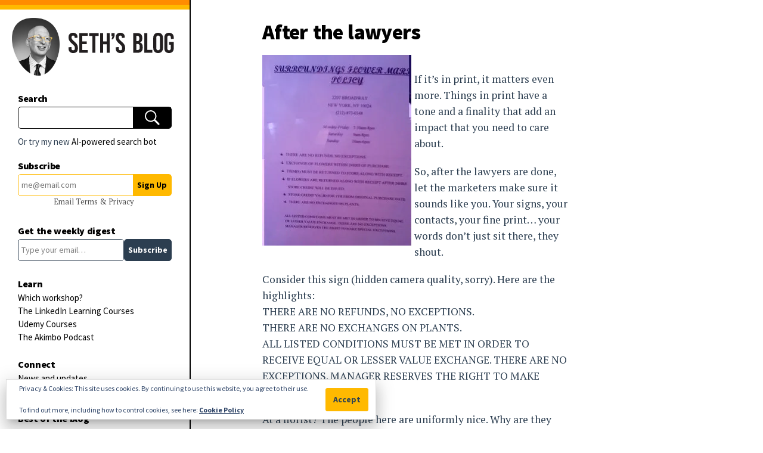

--- FILE ---
content_type: text/html; charset=UTF-8
request_url: https://seths.blog/2008/01/after-the-lawye/
body_size: 26206
content:
<!DOCTYPE html>
<html lang="en">
	<head>
	<meta charset="utf-8">
	<meta http-equiv="X-UA-Compatible" content="IE=edge">
	<meta name="viewport" content="width=device-width, initial-scale=1, user-scalable=no">
	<!-- The above 3 meta tags *must* come first in the head; any other head content must come *after* these tags -->

	
	<title>After the lawyers | Seth&#039;s Blog</title>
	<meta name="description" content="Seth Godin&#039;s Blog on marketing, tribes and respect"/>

	<!-- Favicon -->
	<link rel="apple-touch-icon" sizes="180x180" href="https://seths.blog/wp-content/themes/godin/img/favicons/apple-touch-icon.png">
	<link rel="apple-touch-icon" sizes="120x120" href="https://seths.blog/wp-content/themes/godin/img/favicons/apple-touch-icon-120x120-precomposed.png">
	<link rel="apple-touch-icon" sizes="120x120" href="https://seths.blog/wp-content/themes/godin/img/favicons/apple-touch-icon-120x120.png">
	<link rel="apple-touch-icon" sizes="180x180" href="https://seths.blog/wp-content/themes/godin/img/favicons/apple-touch-icon-precomposed.png">
	<link rel="icon" type="image/png" sizes="192x192" href="https://seths.blog/wp-content/themes/godin/img/favicons/android-chrome-192x192.png">
	<link rel="icon" type="image/png" sizes="32x32" href="https://seths.blog/wp-content/themes/godin/img/favicons/favicon-32x32.png">
	<link rel="icon" type="image/png" sizes="16x16" href="https://seths.blog/wp-content/themes/godin/img/favicons/favicon-16x16.png">
	<link rel="manifest" href="https://seths.blog/wp-content/themes/godin/img/favicons/manifest.json">
	<link rel="mask-icon" href="https://seths.blog/wp-content/themes/godin/img/favicons/safari-pinned-tab.svg" color="#ff8c00">
	<link rel="shortcut icon" href="https://seths.blog/wp-content/themes/godin/img/favicons/favicon.ico">
	<meta name="msapplication-config" content="https://seths.blog/wp-content/themes/godin/img/favicons/browserconfig.xml">
	<meta name="theme-color" content="#ffffff">

	<!-- HTML5 shim and Respond.js for IE8 support of HTML5 elements and media queries -->
	<!-- WARNING: Respond.js doesn't work if you view the page via file:// -->
	<!--[if lt IE 9]>
		<script src="https://oss.maxcdn.com/html5shiv/3.7.2/html5shiv.min.js"></script> 		<script src="https://oss.maxcdn.com/respond/1.4.2/respond.min.js"></script> 	<![endif]-->
	<meta name='robots' content='max-image-preview:large' />
<!-- Jetpack Site Verification Tags -->
<meta name="google-site-verification" content="x3r3a68L8hycHwLsAC-JzKYrUdirltvjstTgwHxmrW8" />
<link rel='dns-prefetch' href='//stats.wp.com' />
<link rel='dns-prefetch' href='//fonts.googleapis.com' />
<link rel='dns-prefetch' href='//cdnjs.cloudflare.com' />
<link rel='dns-prefetch' href='//v0.wordpress.com' />
<link rel='preconnect' href='//i0.wp.com' />
<link rel="alternate" type="application/rss+xml" title="Seth&#039;s Blog &raquo; After the lawyers Comments Feed" href="https://seths.blog/2008/01/after-the-lawye/feed/" />
<link rel="alternate" title="oEmbed (JSON)" type="application/json+oembed" href="https://seths.blog/wp-json/oembed/1.0/embed?url=https%3A%2F%2Fseths.blog%2F2008%2F01%2Fafter-the-lawye%2F" />
<link rel="alternate" title="oEmbed (XML)" type="text/xml+oembed" href="https://seths.blog/wp-json/oembed/1.0/embed?url=https%3A%2F%2Fseths.blog%2F2008%2F01%2Fafter-the-lawye%2F&#038;format=xml" />
<style id='wp-img-auto-sizes-contain-inline-css' type='text/css'>
img:is([sizes=auto i],[sizes^="auto," i]){contain-intrinsic-size:3000px 1500px}
/*# sourceURL=wp-img-auto-sizes-contain-inline-css */
</style>
<style id='wp-emoji-styles-inline-css' type='text/css'>

	img.wp-smiley, img.emoji {
		display: inline !important;
		border: none !important;
		box-shadow: none !important;
		height: 1em !important;
		width: 1em !important;
		margin: 0 0.07em !important;
		vertical-align: -0.1em !important;
		background: none !important;
		padding: 0 !important;
	}
/*# sourceURL=wp-emoji-styles-inline-css */
</style>
<style id='wp-block-library-inline-css' type='text/css'>
:root{--wp-block-synced-color:#7a00df;--wp-block-synced-color--rgb:122,0,223;--wp-bound-block-color:var(--wp-block-synced-color);--wp-editor-canvas-background:#ddd;--wp-admin-theme-color:#007cba;--wp-admin-theme-color--rgb:0,124,186;--wp-admin-theme-color-darker-10:#006ba1;--wp-admin-theme-color-darker-10--rgb:0,107,160.5;--wp-admin-theme-color-darker-20:#005a87;--wp-admin-theme-color-darker-20--rgb:0,90,135;--wp-admin-border-width-focus:2px}@media (min-resolution:192dpi){:root{--wp-admin-border-width-focus:1.5px}}.wp-element-button{cursor:pointer}:root .has-very-light-gray-background-color{background-color:#eee}:root .has-very-dark-gray-background-color{background-color:#313131}:root .has-very-light-gray-color{color:#eee}:root .has-very-dark-gray-color{color:#313131}:root .has-vivid-green-cyan-to-vivid-cyan-blue-gradient-background{background:linear-gradient(135deg,#00d084,#0693e3)}:root .has-purple-crush-gradient-background{background:linear-gradient(135deg,#34e2e4,#4721fb 50%,#ab1dfe)}:root .has-hazy-dawn-gradient-background{background:linear-gradient(135deg,#faaca8,#dad0ec)}:root .has-subdued-olive-gradient-background{background:linear-gradient(135deg,#fafae1,#67a671)}:root .has-atomic-cream-gradient-background{background:linear-gradient(135deg,#fdd79a,#004a59)}:root .has-nightshade-gradient-background{background:linear-gradient(135deg,#330968,#31cdcf)}:root .has-midnight-gradient-background{background:linear-gradient(135deg,#020381,#2874fc)}:root{--wp--preset--font-size--normal:16px;--wp--preset--font-size--huge:42px}.has-regular-font-size{font-size:1em}.has-larger-font-size{font-size:2.625em}.has-normal-font-size{font-size:var(--wp--preset--font-size--normal)}.has-huge-font-size{font-size:var(--wp--preset--font-size--huge)}:root .has-text-align-center{text-align:center}:root .has-text-align-left{text-align:left}:root .has-text-align-right{text-align:right}.has-fit-text{white-space:nowrap!important}#end-resizable-editor-section{display:none}.aligncenter{clear:both}.items-justified-left{justify-content:flex-start}.items-justified-center{justify-content:center}.items-justified-right{justify-content:flex-end}.items-justified-space-between{justify-content:space-between}.screen-reader-text{word-wrap:normal!important;border:0;clip-path:inset(50%);height:1px;margin:-1px;overflow:hidden;padding:0;position:absolute;width:1px}.screen-reader-text:focus{background-color:#ddd;clip-path:none;color:#444;display:block;font-size:1em;height:auto;left:5px;line-height:normal;padding:15px 23px 14px;text-decoration:none;top:5px;width:auto;z-index:100000}html :where(.has-border-color){border-style:solid}html :where([style*=border-top-color]){border-top-style:solid}html :where([style*=border-right-color]){border-right-style:solid}html :where([style*=border-bottom-color]){border-bottom-style:solid}html :where([style*=border-left-color]){border-left-style:solid}html :where([style*=border-width]){border-style:solid}html :where([style*=border-top-width]){border-top-style:solid}html :where([style*=border-right-width]){border-right-style:solid}html :where([style*=border-bottom-width]){border-bottom-style:solid}html :where([style*=border-left-width]){border-left-style:solid}html :where(img[class*=wp-image-]){height:auto;max-width:100%}:where(figure){margin:0 0 1em}html :where(.is-position-sticky){--wp-admin--admin-bar--position-offset:var(--wp-admin--admin-bar--height,0px)}@media screen and (max-width:600px){html :where(.is-position-sticky){--wp-admin--admin-bar--position-offset:0px}}

/*# sourceURL=wp-block-library-inline-css */
</style><style id='wp-block-group-inline-css' type='text/css'>
.wp-block-group{box-sizing:border-box}:where(.wp-block-group.wp-block-group-is-layout-constrained){position:relative}
/*# sourceURL=https://seths.blog/wp-content/plugins/gutenberg/build/styles/block-library/group/style.css */
</style>
<style id='wp-block-paragraph-inline-css' type='text/css'>
.is-small-text{font-size:.875em}.is-regular-text{font-size:1em}.is-large-text{font-size:2.25em}.is-larger-text{font-size:3em}.has-drop-cap:not(:focus):first-letter{float:left;font-size:8.4em;font-style:normal;font-weight:100;line-height:.68;margin:.05em .1em 0 0;text-transform:uppercase}body.rtl .has-drop-cap:not(:focus):first-letter{float:none;margin-left:.1em}p.has-drop-cap.has-background{overflow:hidden}:root :where(p.has-background){padding:1.25em 2.375em}:where(p.has-text-color:not(.has-link-color)) a{color:inherit}p.has-text-align-left[style*="writing-mode:vertical-lr"],p.has-text-align-right[style*="writing-mode:vertical-rl"]{rotate:180deg}
/*# sourceURL=https://seths.blog/wp-content/plugins/gutenberg/build/styles/block-library/paragraph/style.css */
</style>
<style id='wp-block-spacer-inline-css' type='text/css'>
.wp-block-spacer{clear:both}
/*# sourceURL=https://seths.blog/wp-content/plugins/gutenberg/build/styles/block-library/spacer/style.css */
</style>
<style id='wp-block-heading-inline-css' type='text/css'>
h1:where(.wp-block-heading).has-background,h2:where(.wp-block-heading).has-background,h3:where(.wp-block-heading).has-background,h4:where(.wp-block-heading).has-background,h5:where(.wp-block-heading).has-background,h6:where(.wp-block-heading).has-background{padding:1.25em 2.375em}h1.has-text-align-left[style*=writing-mode]:where([style*=vertical-lr]),h1.has-text-align-right[style*=writing-mode]:where([style*=vertical-rl]),h2.has-text-align-left[style*=writing-mode]:where([style*=vertical-lr]),h2.has-text-align-right[style*=writing-mode]:where([style*=vertical-rl]),h3.has-text-align-left[style*=writing-mode]:where([style*=vertical-lr]),h3.has-text-align-right[style*=writing-mode]:where([style*=vertical-rl]),h4.has-text-align-left[style*=writing-mode]:where([style*=vertical-lr]),h4.has-text-align-right[style*=writing-mode]:where([style*=vertical-rl]),h5.has-text-align-left[style*=writing-mode]:where([style*=vertical-lr]),h5.has-text-align-right[style*=writing-mode]:where([style*=vertical-rl]),h6.has-text-align-left[style*=writing-mode]:where([style*=vertical-lr]),h6.has-text-align-right[style*=writing-mode]:where([style*=vertical-rl]){rotate:180deg}
/*# sourceURL=https://seths.blog/wp-content/plugins/gutenberg/build/styles/block-library/heading/style.css */
</style>
<style id='global-styles-inline-css' type='text/css'>
:root{--wp--preset--aspect-ratio--square: 1;--wp--preset--aspect-ratio--4-3: 4/3;--wp--preset--aspect-ratio--3-4: 3/4;--wp--preset--aspect-ratio--3-2: 3/2;--wp--preset--aspect-ratio--2-3: 2/3;--wp--preset--aspect-ratio--16-9: 16/9;--wp--preset--aspect-ratio--9-16: 9/16;--wp--preset--color--black: #000000;--wp--preset--color--cyan-bluish-gray: #abb8c3;--wp--preset--color--white: #ffffff;--wp--preset--color--pale-pink: #f78da7;--wp--preset--color--vivid-red: #cf2e2e;--wp--preset--color--luminous-vivid-orange: #ff6900;--wp--preset--color--luminous-vivid-amber: #fcb900;--wp--preset--color--light-green-cyan: #7bdcb5;--wp--preset--color--vivid-green-cyan: #00d084;--wp--preset--color--pale-cyan-blue: #8ed1fc;--wp--preset--color--vivid-cyan-blue: #0693e3;--wp--preset--color--vivid-purple: #9b51e0;--wp--preset--gradient--vivid-cyan-blue-to-vivid-purple: linear-gradient(135deg,rgb(6,147,227) 0%,rgb(155,81,224) 100%);--wp--preset--gradient--light-green-cyan-to-vivid-green-cyan: linear-gradient(135deg,rgb(122,220,180) 0%,rgb(0,208,130) 100%);--wp--preset--gradient--luminous-vivid-amber-to-luminous-vivid-orange: linear-gradient(135deg,rgb(252,185,0) 0%,rgb(255,105,0) 100%);--wp--preset--gradient--luminous-vivid-orange-to-vivid-red: linear-gradient(135deg,rgb(255,105,0) 0%,rgb(207,46,46) 100%);--wp--preset--gradient--very-light-gray-to-cyan-bluish-gray: linear-gradient(135deg,rgb(238,238,238) 0%,rgb(169,184,195) 100%);--wp--preset--gradient--cool-to-warm-spectrum: linear-gradient(135deg,rgb(74,234,220) 0%,rgb(151,120,209) 20%,rgb(207,42,186) 40%,rgb(238,44,130) 60%,rgb(251,105,98) 80%,rgb(254,248,76) 100%);--wp--preset--gradient--blush-light-purple: linear-gradient(135deg,rgb(255,206,236) 0%,rgb(152,150,240) 100%);--wp--preset--gradient--blush-bordeaux: linear-gradient(135deg,rgb(254,205,165) 0%,rgb(254,45,45) 50%,rgb(107,0,62) 100%);--wp--preset--gradient--luminous-dusk: linear-gradient(135deg,rgb(255,203,112) 0%,rgb(199,81,192) 50%,rgb(65,88,208) 100%);--wp--preset--gradient--pale-ocean: linear-gradient(135deg,rgb(255,245,203) 0%,rgb(182,227,212) 50%,rgb(51,167,181) 100%);--wp--preset--gradient--electric-grass: linear-gradient(135deg,rgb(202,248,128) 0%,rgb(113,206,126) 100%);--wp--preset--gradient--midnight: linear-gradient(135deg,rgb(2,3,129) 0%,rgb(40,116,252) 100%);--wp--preset--font-size--small: 13px;--wp--preset--font-size--medium: 20px;--wp--preset--font-size--large: 36px;--wp--preset--font-size--x-large: 42px;--wp--preset--spacing--20: 0.44rem;--wp--preset--spacing--30: 0.67rem;--wp--preset--spacing--40: 1rem;--wp--preset--spacing--50: 1.5rem;--wp--preset--spacing--60: 2.25rem;--wp--preset--spacing--70: 3.38rem;--wp--preset--spacing--80: 5.06rem;--wp--preset--shadow--natural: 6px 6px 9px rgba(0, 0, 0, 0.2);--wp--preset--shadow--deep: 12px 12px 50px rgba(0, 0, 0, 0.4);--wp--preset--shadow--sharp: 6px 6px 0px rgba(0, 0, 0, 0.2);--wp--preset--shadow--outlined: 6px 6px 0px -3px rgb(255, 255, 255), 6px 6px rgb(0, 0, 0);--wp--preset--shadow--crisp: 6px 6px 0px rgb(0, 0, 0);}:where(.is-layout-flex){gap: 0.5em;}:where(.is-layout-grid){gap: 0.5em;}body .is-layout-flex{display: flex;}.is-layout-flex{flex-wrap: wrap;align-items: center;}.is-layout-flex > :is(*, div){margin: 0;}body .is-layout-grid{display: grid;}.is-layout-grid > :is(*, div){margin: 0;}:where(.wp-block-columns.is-layout-flex){gap: 2em;}:where(.wp-block-columns.is-layout-grid){gap: 2em;}:where(.wp-block-post-template.is-layout-flex){gap: 1.25em;}:where(.wp-block-post-template.is-layout-grid){gap: 1.25em;}.has-black-color{color: var(--wp--preset--color--black) !important;}.has-cyan-bluish-gray-color{color: var(--wp--preset--color--cyan-bluish-gray) !important;}.has-white-color{color: var(--wp--preset--color--white) !important;}.has-pale-pink-color{color: var(--wp--preset--color--pale-pink) !important;}.has-vivid-red-color{color: var(--wp--preset--color--vivid-red) !important;}.has-luminous-vivid-orange-color{color: var(--wp--preset--color--luminous-vivid-orange) !important;}.has-luminous-vivid-amber-color{color: var(--wp--preset--color--luminous-vivid-amber) !important;}.has-light-green-cyan-color{color: var(--wp--preset--color--light-green-cyan) !important;}.has-vivid-green-cyan-color{color: var(--wp--preset--color--vivid-green-cyan) !important;}.has-pale-cyan-blue-color{color: var(--wp--preset--color--pale-cyan-blue) !important;}.has-vivid-cyan-blue-color{color: var(--wp--preset--color--vivid-cyan-blue) !important;}.has-vivid-purple-color{color: var(--wp--preset--color--vivid-purple) !important;}.has-black-background-color{background-color: var(--wp--preset--color--black) !important;}.has-cyan-bluish-gray-background-color{background-color: var(--wp--preset--color--cyan-bluish-gray) !important;}.has-white-background-color{background-color: var(--wp--preset--color--white) !important;}.has-pale-pink-background-color{background-color: var(--wp--preset--color--pale-pink) !important;}.has-vivid-red-background-color{background-color: var(--wp--preset--color--vivid-red) !important;}.has-luminous-vivid-orange-background-color{background-color: var(--wp--preset--color--luminous-vivid-orange) !important;}.has-luminous-vivid-amber-background-color{background-color: var(--wp--preset--color--luminous-vivid-amber) !important;}.has-light-green-cyan-background-color{background-color: var(--wp--preset--color--light-green-cyan) !important;}.has-vivid-green-cyan-background-color{background-color: var(--wp--preset--color--vivid-green-cyan) !important;}.has-pale-cyan-blue-background-color{background-color: var(--wp--preset--color--pale-cyan-blue) !important;}.has-vivid-cyan-blue-background-color{background-color: var(--wp--preset--color--vivid-cyan-blue) !important;}.has-vivid-purple-background-color{background-color: var(--wp--preset--color--vivid-purple) !important;}.has-black-border-color{border-color: var(--wp--preset--color--black) !important;}.has-cyan-bluish-gray-border-color{border-color: var(--wp--preset--color--cyan-bluish-gray) !important;}.has-white-border-color{border-color: var(--wp--preset--color--white) !important;}.has-pale-pink-border-color{border-color: var(--wp--preset--color--pale-pink) !important;}.has-vivid-red-border-color{border-color: var(--wp--preset--color--vivid-red) !important;}.has-luminous-vivid-orange-border-color{border-color: var(--wp--preset--color--luminous-vivid-orange) !important;}.has-luminous-vivid-amber-border-color{border-color: var(--wp--preset--color--luminous-vivid-amber) !important;}.has-light-green-cyan-border-color{border-color: var(--wp--preset--color--light-green-cyan) !important;}.has-vivid-green-cyan-border-color{border-color: var(--wp--preset--color--vivid-green-cyan) !important;}.has-pale-cyan-blue-border-color{border-color: var(--wp--preset--color--pale-cyan-blue) !important;}.has-vivid-cyan-blue-border-color{border-color: var(--wp--preset--color--vivid-cyan-blue) !important;}.has-vivid-purple-border-color{border-color: var(--wp--preset--color--vivid-purple) !important;}.has-vivid-cyan-blue-to-vivid-purple-gradient-background{background: var(--wp--preset--gradient--vivid-cyan-blue-to-vivid-purple) !important;}.has-light-green-cyan-to-vivid-green-cyan-gradient-background{background: var(--wp--preset--gradient--light-green-cyan-to-vivid-green-cyan) !important;}.has-luminous-vivid-amber-to-luminous-vivid-orange-gradient-background{background: var(--wp--preset--gradient--luminous-vivid-amber-to-luminous-vivid-orange) !important;}.has-luminous-vivid-orange-to-vivid-red-gradient-background{background: var(--wp--preset--gradient--luminous-vivid-orange-to-vivid-red) !important;}.has-very-light-gray-to-cyan-bluish-gray-gradient-background{background: var(--wp--preset--gradient--very-light-gray-to-cyan-bluish-gray) !important;}.has-cool-to-warm-spectrum-gradient-background{background: var(--wp--preset--gradient--cool-to-warm-spectrum) !important;}.has-blush-light-purple-gradient-background{background: var(--wp--preset--gradient--blush-light-purple) !important;}.has-blush-bordeaux-gradient-background{background: var(--wp--preset--gradient--blush-bordeaux) !important;}.has-luminous-dusk-gradient-background{background: var(--wp--preset--gradient--luminous-dusk) !important;}.has-pale-ocean-gradient-background{background: var(--wp--preset--gradient--pale-ocean) !important;}.has-electric-grass-gradient-background{background: var(--wp--preset--gradient--electric-grass) !important;}.has-midnight-gradient-background{background: var(--wp--preset--gradient--midnight) !important;}.has-small-font-size{font-size: var(--wp--preset--font-size--small) !important;}.has-medium-font-size{font-size: var(--wp--preset--font-size--medium) !important;}.has-large-font-size{font-size: var(--wp--preset--font-size--large) !important;}.has-x-large-font-size{font-size: var(--wp--preset--font-size--x-large) !important;}
/*# sourceURL=global-styles-inline-css */
</style>

<style id='classic-theme-styles-inline-css' type='text/css'>
/*! This file is auto-generated */
.wp-block-button__link{color:#fff;background-color:#32373c;border-radius:9999px;box-shadow:none;text-decoration:none;padding:calc(.667em + 2px) calc(1.333em + 2px);font-size:1.125em}.wp-block-file__button{background:#32373c;color:#fff;text-decoration:none}
/*# sourceURL=/wp-includes/css/classic-themes.min.css */
</style>
<link rel='stylesheet' id='jetpack-share-styling-css-css' href='https://seths.blog/wp-content/themes/godin/modules/jetpack-share-styling/jetpack-share-styling.css?ver=1608151783' type='text/css' media='all' />
<link rel='stylesheet' id='stylesheet-css' href='https://seths.blog/wp-content/themes/godin/style.css?ver=6.9' type='text/css' media='all' />
<link rel='stylesheet' id='source-sans-pro-css' href='https://fonts.googleapis.com/css?family=Source+Sans+Pro%3A200%2C200i%2C300%2C300i%2C400%2C400i%2C600%2C600i%2C700%2C700i%2C900%2C900i&#038;display=swap&#038;ver=6.9' type='text/css' media='all' />
<link rel='stylesheet' id='pt-serif-css' href='https://fonts.googleapis.com/css?family=PT+Serif%3A400%2C400i%2C700%2C700i&#038;display=swap&#038;ver=6.9' type='text/css' media='all' />
<link rel='stylesheet' id='normalize-css-css' href='https://cdnjs.cloudflare.com/ajax/libs/normalize/7.0.0/normalize.min.css?ver=6.9' type='text/css' media='all' />
<link rel='stylesheet' id='materialforms-css-css' href='https://seths.blog/wp-content/themes/godin/css/materialforms.css?ver=1674239814' type='text/css' media='screen' />
<link rel='stylesheet' id='main-css-css' href='https://seths.blog/wp-content/themes/godin/css/main.css?ver=1744718606' type='text/css' media='screen' />
<link rel='stylesheet' id='responsive-css-css' href='https://seths.blog/wp-content/themes/godin/css/responsive.css?ver=1674245821' type='text/css' media='screen' />
<link rel='stylesheet' id='print-css-css' href='https://seths.blog/wp-content/themes/godin/css/print.css?ver=1706301323' type='text/css' media='print' />
<style id='has-inline-styles-inline-css' type='text/css'>
.has-social-placeholder {display: none;height: 0;width: 0;overflow: hidden;}.has-inline-text { background-color: #ffefb1; color: #000000; }.has-inline-text:hover { background-color: #fcd63c; color: #000000; }
/*# sourceURL=has-inline-styles-inline-css */
</style>
<script type="text/javascript" src="https://seths.blog/wp-includes/js/jquery/jquery.min.js?ver=3.7.1" id="jquery-core-js"></script>
<script type="text/javascript" defer="defer" src="https://seths.blog/wp-includes/js/jquery/jquery-migrate.min.js?ver=3.4.1" id="jquery-migrate-js"></script>
<link rel="https://api.w.org/" href="https://seths.blog/wp-json/" /><link rel="alternate" title="JSON" type="application/json" href="https://seths.blog/wp-json/wp/v2/posts/21728" /><link rel="EditURI" type="application/rsd+xml" title="RSD" href="https://seths.blog/xmlrpc.php?rsd" />

<link rel="canonical" href="https://seths.blog/2008/01/after-the-lawye/" />
<link rel='shortlink' href='https://wp.me/p9XDcM-5Es' />
	<style>img#wpstats{display:none}</style>
		
<!-- Jetpack Open Graph Tags -->
<meta property="og:type" content="article" />
<meta property="og:title" content="After the lawyers" />
<meta property="og:url" content="https://seths.blog/2008/01/after-the-lawye/" />
<meta property="og:description" content="If it&#8217;s in print, it matters even more. Things in print have a tone and a finality that add an impact that you need to care about. So, after the lawyers are done, let the marketers make sure …" />
<meta property="article:published_time" content="2008-01-29T14:44:26+00:00" />
<meta property="article:modified_time" content="2020-12-17T17:04:28+00:00" />
<meta property="og:site_name" content="Seth&#039;s Blog" />
<meta property="og:image:width" content="1200px" />
<meta property="og:image:height" content="628px" />
<meta property="og:image:alt" content="" />
<meta property="og:locale" content="en_US" />
<meta property="og:image" content="https://seths.blog/wp-content/uploads/2008/01/flowermarket.jpg" />
<meta property="og:image:secure_url" content="https://i0.wp.com/seths.blog/wp-content/uploads/2008/01/flowermarket.jpg?ssl=1" />
<meta name="twitter:card" content="summary_large_image" />
<meta name="twitter:site" content="@ThisIsSethsBlog" />
<meta property="fb:app_id" content="775096196029489" />
<meta name="fediverse:creator" content="@thisissethsblog@c.im" />

<!-- End Jetpack Open Graph Tags -->
		<style type="text/css" id="wp-custom-css">
			/*2025-07-14 Tonci Amazon styling #9887718*/

/*[class^="affx-"] {
	font:revert-layer!important;
	line-height:revert-layer!important;
}*/

.affiliatex-button {
	font-family: "Source Sans Pro"!important;
	font-size: 1.1em!important;
	line-height: 1.55!important;
	text-transform: uppercase!important;
	margin-top: 50%!important;
	font-weight: 700!important;
	border-radius:5px!important;
}



.affx-single-product-title {
    font-family: "Source Sans Pro"!important;
    font-weight: 900!important;
    font-size: 1.25rem!important;
    line-height: 1.1!important;
}

.affx-single-product-content, .affx-single-product-content ul li
 {
    font-size: 1.1rem!important;
    line-height: 1.55!important;
}

.affx-sp-sale-price, .affx-sp-marked-price
{
	display:none!important;
	font-size:1.25rem!important;
	line-height:1.55!important;
}

.affx-single-product-wrapper {
    border: 1px solid #2c3e50!important;
    border-radius: 5px!important;
}

@media (max-width: 768px)
{
	.affiliatex-button {
	margin-top: 1rem!important;
}
	
	.affx-sp-img-wrapper
	{
		align-items:unset!important;
	}
}

/*2024-03-11 Tonci JP Newsletter*/

.jetpack-signup, .jetpack-signup input, .jetpack-signup button
{
	height:37px!important;
}

.jetpack-signup button
{
	padding:6px!important;
}

.jetpack-signup input
{
	padding:5px!important;
}

.wp-block-jetpack-subscriptions.wp-block-jetpack-subscriptions__supports-newline:not(.wp-block-jetpack-subscriptions__use-newline) p#subscribe-submit

{
	justify-content:left!important;
}

/* Clean up CSS on archive */
.wp-block-collapsing-archives .widget-title {
  display: none;	
}

.wp-block-collapsing-archives ul {
    list-style: none;
}

.wp-block-collapsing-archives > ul {
    padding-left: 20px;
}

.wp-block-collapsing-archives li span {
    margin-right: 3px;
}

.collapsing-archives.collapse>a,
.collapsing-archives.expand>a {
    display: inline-block;
    line-height: 25px;
    padding-bottom: 12px;
}

.logo-title {
	min-width: 150px
}

.wp-block-image img {
	display: block;
	width: 100%;
	max-width: 100%;
	height: auto;
}

.wp-block-embed {
  margin-left: 0;
	margin-right: 0;
}

.embed-vimeo {
  position: relative;
  padding-bottom: 56.25%; /* 16:9 */
  height: 0;
}

.embed-vimeo iframe {
  position: absolute;
  top: 0;
  left: 0;
  width: 100%;
  height: 100%;
}

.wp-block-embed figcaption {
    text-align: center;
    font-size: 90%;
    line-height: 2;
    color: #332910;
}


.toc li a {
	display: block;
	padding: 6px 0;
}

/* Responsive CSS for Tables */
@media only screen and (max-device-width: 1080px)  {

	/* Force table to not be like tables anymore */
	table, thead, tbody, th, td, tr { 
		display: block; 
	}
	
	tr { border: 1px solid #ccc; }
	
	td { 
		/* Behave  like a "row" */
		border: none;
		border-bottom: 1px solid #eee; 
		position: relative;
		padding-left: 50%; 
	}
}

.wp-block-table {
  margin-left: 0;
  margin-right: 0;
}


table { 
  width: 100%; 
  border-collapse: collapse; 
	word-break: break-word;
}

tr:nth-of-type(odd) { 
  background: #eee; 
}

th { 
  background: #333; 
  color: white; 
  font-weight: bold; 
}

td, th { 
  padding: 6px; 
  border: 1px solid #ccc; 
  text-align: left; 
}

/* JP Cookie Consent Theme Fix */


#eu-cookie-law {
    border: 1px solid black;
    position: fixed;
    bottom: 0;
    left: -1%;
    width: 102%;
    padding: 20px 40px;
    z-index: 9999;
    box-shadow: 0px 16px 24px 2px rgb(0 0 0 / 14%), 0px 6px 30px 5px rgb(0 0 0 / 12%), 0px 8px 10px -7px rgb(0 0 0 / 20%);}

#eu-cookie-law input,
#eu-cookie-law input:hover {
  background: rgb(255, 185, 0);
  border: 1px solid rgb(255, 185, 0);
  font-weight: bold;}

@media (max-width: 600px) {
  #eu-cookie-law input.accept {
    position: initial;
  }
}

.woocommerce #respond input#submit.alt, .woocommerce a.button.alt, 
.woocommerce button.button.alt, 
.woocommerce input.button.alt,
.woocommerce #respond input#submit, 
.woocommerce a.button, 
.woocommerce button.button, 
.woocommerce input.button {
	background: #ffb900;
	color: #000;
}
.woocommerce #respond input#submit.alt:hover, .woocommerce a.button.alt:hover, 
.woocommerce button.button.alt:hover, 
.woocommerce input.button.alt:hover,
.woocommerce #respond input#submit:hover, 
.woocommerce a.button:hover, 
.woocommerce button.button:hover, 
.woocommerce input.button:hover {
	background: #0242A5;
	color: #fff;
}

#ai-search-link {
	position: relative;
	top: -10px;
	font-size: 15px;
	margin-bottom: -19px;
	font-family: 'Source Sans Pro', sans-serif;
}
#ai-search-link a {
	color: black;
}
#ai-search-link a:hover {
	color: #003eff;
}
		</style>
		
  <script src="//geniuslinkcdn.com/snippet.min.js" defer></script>
  <script type="text/javascript">
    jQuery(document).ready(function( $ ) {
	  var ale_on_click_checkbox_is_checked="1";
	  if(typeof Georiot !== "undefined")
	  {
		if(ale_on_click_checkbox_is_checked) {
			Georiot.amazon.addOnClickRedirect(101033, true);
		}
		else {
			Georiot.amazon.convertToGeoRiotLinks(101033, true);
		};
	  };
    });
  </script>
	<style id='jetpack-block-subscriptions-inline-css' type='text/css'>
.is-style-compact .is-not-subscriber .wp-block-button__link,.is-style-compact .is-not-subscriber .wp-block-jetpack-subscriptions__button{border-end-start-radius:0!important;border-start-start-radius:0!important;margin-inline-start:0!important}.is-style-compact .is-not-subscriber .components-text-control__input,.is-style-compact .is-not-subscriber p#subscribe-email input[type=email]{border-end-end-radius:0!important;border-start-end-radius:0!important}.is-style-compact:not(.wp-block-jetpack-subscriptions__use-newline) .components-text-control__input{border-inline-end-width:0!important}.wp-block-jetpack-subscriptions.wp-block-jetpack-subscriptions__supports-newline .wp-block-jetpack-subscriptions__form-container{display:flex;flex-direction:column}.wp-block-jetpack-subscriptions.wp-block-jetpack-subscriptions__supports-newline:not(.wp-block-jetpack-subscriptions__use-newline) .is-not-subscriber .wp-block-jetpack-subscriptions__form-elements{align-items:flex-start;display:flex}.wp-block-jetpack-subscriptions.wp-block-jetpack-subscriptions__supports-newline:not(.wp-block-jetpack-subscriptions__use-newline) p#subscribe-submit{display:flex;justify-content:center}.wp-block-jetpack-subscriptions.wp-block-jetpack-subscriptions__supports-newline .wp-block-jetpack-subscriptions__form .wp-block-jetpack-subscriptions__button,.wp-block-jetpack-subscriptions.wp-block-jetpack-subscriptions__supports-newline .wp-block-jetpack-subscriptions__form .wp-block-jetpack-subscriptions__textfield .components-text-control__input,.wp-block-jetpack-subscriptions.wp-block-jetpack-subscriptions__supports-newline .wp-block-jetpack-subscriptions__form button,.wp-block-jetpack-subscriptions.wp-block-jetpack-subscriptions__supports-newline .wp-block-jetpack-subscriptions__form input[type=email],.wp-block-jetpack-subscriptions.wp-block-jetpack-subscriptions__supports-newline form .wp-block-jetpack-subscriptions__button,.wp-block-jetpack-subscriptions.wp-block-jetpack-subscriptions__supports-newline form .wp-block-jetpack-subscriptions__textfield .components-text-control__input,.wp-block-jetpack-subscriptions.wp-block-jetpack-subscriptions__supports-newline form button,.wp-block-jetpack-subscriptions.wp-block-jetpack-subscriptions__supports-newline form input[type=email]{box-sizing:border-box;cursor:pointer;line-height:1.3;min-width:auto!important;white-space:nowrap!important}.wp-block-jetpack-subscriptions.wp-block-jetpack-subscriptions__supports-newline .wp-block-jetpack-subscriptions__form input[type=email]::placeholder,.wp-block-jetpack-subscriptions.wp-block-jetpack-subscriptions__supports-newline .wp-block-jetpack-subscriptions__form input[type=email]:disabled,.wp-block-jetpack-subscriptions.wp-block-jetpack-subscriptions__supports-newline form input[type=email]::placeholder,.wp-block-jetpack-subscriptions.wp-block-jetpack-subscriptions__supports-newline form input[type=email]:disabled{color:currentColor;opacity:.5}.wp-block-jetpack-subscriptions.wp-block-jetpack-subscriptions__supports-newline .wp-block-jetpack-subscriptions__form .wp-block-jetpack-subscriptions__button,.wp-block-jetpack-subscriptions.wp-block-jetpack-subscriptions__supports-newline .wp-block-jetpack-subscriptions__form button,.wp-block-jetpack-subscriptions.wp-block-jetpack-subscriptions__supports-newline form .wp-block-jetpack-subscriptions__button,.wp-block-jetpack-subscriptions.wp-block-jetpack-subscriptions__supports-newline form button{border-color:#0000;border-style:solid}.wp-block-jetpack-subscriptions.wp-block-jetpack-subscriptions__supports-newline .wp-block-jetpack-subscriptions__form .wp-block-jetpack-subscriptions__textfield,.wp-block-jetpack-subscriptions.wp-block-jetpack-subscriptions__supports-newline .wp-block-jetpack-subscriptions__form p#subscribe-email,.wp-block-jetpack-subscriptions.wp-block-jetpack-subscriptions__supports-newline form .wp-block-jetpack-subscriptions__textfield,.wp-block-jetpack-subscriptions.wp-block-jetpack-subscriptions__supports-newline form p#subscribe-email{background:#0000;flex-grow:1}.wp-block-jetpack-subscriptions.wp-block-jetpack-subscriptions__supports-newline .wp-block-jetpack-subscriptions__form .wp-block-jetpack-subscriptions__textfield .components-base-control__field,.wp-block-jetpack-subscriptions.wp-block-jetpack-subscriptions__supports-newline .wp-block-jetpack-subscriptions__form .wp-block-jetpack-subscriptions__textfield .components-text-control__input,.wp-block-jetpack-subscriptions.wp-block-jetpack-subscriptions__supports-newline .wp-block-jetpack-subscriptions__form .wp-block-jetpack-subscriptions__textfield input[type=email],.wp-block-jetpack-subscriptions.wp-block-jetpack-subscriptions__supports-newline .wp-block-jetpack-subscriptions__form p#subscribe-email .components-base-control__field,.wp-block-jetpack-subscriptions.wp-block-jetpack-subscriptions__supports-newline .wp-block-jetpack-subscriptions__form p#subscribe-email .components-text-control__input,.wp-block-jetpack-subscriptions.wp-block-jetpack-subscriptions__supports-newline .wp-block-jetpack-subscriptions__form p#subscribe-email input[type=email],.wp-block-jetpack-subscriptions.wp-block-jetpack-subscriptions__supports-newline form .wp-block-jetpack-subscriptions__textfield .components-base-control__field,.wp-block-jetpack-subscriptions.wp-block-jetpack-subscriptions__supports-newline form .wp-block-jetpack-subscriptions__textfield .components-text-control__input,.wp-block-jetpack-subscriptions.wp-block-jetpack-subscriptions__supports-newline form .wp-block-jetpack-subscriptions__textfield input[type=email],.wp-block-jetpack-subscriptions.wp-block-jetpack-subscriptions__supports-newline form p#subscribe-email .components-base-control__field,.wp-block-jetpack-subscriptions.wp-block-jetpack-subscriptions__supports-newline form p#subscribe-email .components-text-control__input,.wp-block-jetpack-subscriptions.wp-block-jetpack-subscriptions__supports-newline form p#subscribe-email input[type=email]{height:auto;margin:0;width:100%}.wp-block-jetpack-subscriptions.wp-block-jetpack-subscriptions__supports-newline .wp-block-jetpack-subscriptions__form p#subscribe-email,.wp-block-jetpack-subscriptions.wp-block-jetpack-subscriptions__supports-newline .wp-block-jetpack-subscriptions__form p#subscribe-submit,.wp-block-jetpack-subscriptions.wp-block-jetpack-subscriptions__supports-newline form p#subscribe-email,.wp-block-jetpack-subscriptions.wp-block-jetpack-subscriptions__supports-newline form p#subscribe-submit{line-height:0;margin:0;padding:0}.wp-block-jetpack-subscriptions.wp-block-jetpack-subscriptions__supports-newline.wp-block-jetpack-subscriptions__show-subs .wp-block-jetpack-subscriptions__subscount{font-size:16px;margin:8px 0;text-align:end}.wp-block-jetpack-subscriptions.wp-block-jetpack-subscriptions__supports-newline.wp-block-jetpack-subscriptions__use-newline .wp-block-jetpack-subscriptions__form-elements{display:block}.wp-block-jetpack-subscriptions.wp-block-jetpack-subscriptions__supports-newline.wp-block-jetpack-subscriptions__use-newline .wp-block-jetpack-subscriptions__button,.wp-block-jetpack-subscriptions.wp-block-jetpack-subscriptions__supports-newline.wp-block-jetpack-subscriptions__use-newline button{display:inline-block;max-width:100%}.wp-block-jetpack-subscriptions.wp-block-jetpack-subscriptions__supports-newline.wp-block-jetpack-subscriptions__use-newline .wp-block-jetpack-subscriptions__subscount{text-align:start}#subscribe-submit.is-link{text-align:center;width:auto!important}#subscribe-submit.is-link a{margin-left:0!important;margin-top:0!important;width:auto!important}@keyframes jetpack-memberships_button__spinner-animation{to{transform:rotate(1turn)}}.jetpack-memberships-spinner{display:none;height:1em;margin:0 0 0 5px;width:1em}.jetpack-memberships-spinner svg{height:100%;margin-bottom:-2px;width:100%}.jetpack-memberships-spinner-rotating{animation:jetpack-memberships_button__spinner-animation .75s linear infinite;transform-origin:center}.is-loading .jetpack-memberships-spinner{display:inline-block}body.jetpack-memberships-modal-open{overflow:hidden}dialog.jetpack-memberships-modal{opacity:1}dialog.jetpack-memberships-modal,dialog.jetpack-memberships-modal iframe{background:#0000;border:0;bottom:0;box-shadow:none;height:100%;left:0;margin:0;padding:0;position:fixed;right:0;top:0;width:100%}dialog.jetpack-memberships-modal::backdrop{background-color:#000;opacity:.7;transition:opacity .2s ease-out}dialog.jetpack-memberships-modal.is-loading,dialog.jetpack-memberships-modal.is-loading::backdrop{opacity:0}
/*# sourceURL=https://seths.blog/wp-content/plugins/jetpack/_inc/blocks/subscriptions/view.css?minify=false */
</style>
<link rel='stylesheet' id='eu-cookie-law-style-css' href='https://seths.blog/wp-content/plugins/jetpack/modules/widgets/eu-cookie-law/style.css?ver=15.4' type='text/css' media='all' />
</head>

	<body class="wp-singular post-template-default single single-post postid-21728 single-format-standard wp-theme-godin has-body" id="body-content">

	
	<div id="flex-container" class="">
		<div id="sidebar">

	<div id="header-border"></div>

	<div id="header-top">

		<a class="logo" href="https://seths.blog">
			<img class="logo-img" src="https://seths.blog/wp-content/themes/godin/img/seth.webp" alt="Seth Godin"/>
			<div class="logo-title"><svg id="Layer_1" data-name="Layer 1" xmlns="http://www.w3.org/2000/svg" viewBox="0 0 573.33 98.31"><path style="fill:#231f20;" d="M43.15,21.44V23.9L29.22,25.26V21.71c0-5.46-2.59-8.33-7.37-8.33s-7.38,2.87-7.38,8.33v1.23c0,5.6,2.46,10.38,12.16,18.57C39.87,52.71,44.79,60.63,44.79,72.1v4.78c0,13.65-8.06,21.43-22.4,21.43S0,90.53,0,76.88V70.46l13.93-1.37v6.83q0,9,8.19,9t8.19-9V72.78c0-6-2.86-10.79-12.56-19C4.51,42.6,0,34.68,0,23.49v-2C0,7.78,7.78,0,21.58,0S43.15,7.78,43.15,21.44Z"/><path style="fill:#231f20;" d="M66,14.75v27H87.16V55.17H66v28.4H92.21V97H51.52V1.37H92.21V14.75Z"/><path style="fill:#231f20;" d="M129,15V97H114.51V15H99.08V1.37h45.34V15Z"/><path style="fill:#231f20;" d="M183.24,97V55.3H166V97H151.56V1.37H166V41.65h17.21V1.37h14.47V97Z"/><path style="fill:#231f20;" d="M214,32h-7.51l4.91-15.29h-4.91V1.37h15.29V15.29Z"/><path style="fill:#231f20;" d="M270.41,21.44V23.9l-13.93,1.36V21.71c0-5.46-2.59-8.33-7.37-8.33s-7.38,2.87-7.38,8.33v1.23c0,5.6,2.46,10.38,12.16,18.57,13.24,11.2,18.16,19.12,18.16,30.59v4.78c0,13.65-8.06,21.43-22.4,21.43s-22.39-7.78-22.39-21.43V70.46l13.93-1.37v6.83q0,9,8.19,9t8.19-9V72.78c0-6-2.86-10.79-12.56-19-13.24-11.2-17.75-19.12-17.75-30.31v-2C227.26,7.78,235,0,248.84,0S270.41,7.78,270.41,21.44Z"/><path style="fill:#231f20;" d="M331.57,1.37c15,0,23.07,8.46,23.07,24.16v1.78c0,10.65-3.14,16.93-10.78,19.53v.27c9,2.73,12.83,9.83,12.83,22.39v3.28c0,15.7-8.46,24.17-24,24.17h-21.3V1.37Zm-5.74,39.46h4.51c7,0,9.83-3.55,9.83-11.61V26.08c0-7.78-2.87-11.33-9.15-11.33h-5.19Zm0,42.74h6.28c7,0,10.11-3.69,10.11-11.75V66.5c0-8.47-3.14-12.29-10.79-12.29h-5.6Z"/><path style="fill:#231f20;" d="M402.94,83.29V97H364.29V1.37h14.48V83.29Z"/><path style="fill:#231f20;" d="M454.15,24.17v50c0,15-8.88,24.16-23.35,24.16s-23.35-9.14-23.35-24.16v-50c0-15,8.87-24.17,23.35-24.17S454.15,9.15,454.15,24.17Zm-32.23.14V74c0,7.1,3.14,10.92,8.88,10.92s8.87-3.82,8.87-10.92V24.31c0-7.11-3.14-10.93-8.87-10.93S421.92,17.2,421.92,24.31Z"/><path style="fill:#231f20;" d="M506,22.94v6.55l-13.93.69V24.44c0-7.64-2.87-11.06-8.47-11.06s-8.46,3.42-8.46,9.7V75.24c0,6.28,2.73,9.69,8.33,9.69s8.33-3.41,8.33-11.06V57.49h-8.2V44.11H506V75.37c0,14.48-8.33,22.94-22.8,22.94S460.7,89.85,460.7,75.37V22.94C460.7,8.47,468.9,0,483.24,0S506,8.47,506,22.94Z"/></svg></div>
		</a>

		<div class="mobile-actions">
			<a id="menu-alert"><svg xmlns="http://www.w3.org/2000/svg" viewBox="-1309 830 31 32"><g id="Symbol_11_4" transform="translate(-3254 -4803)"><g id="Ellipse_24" style="fill: #fff;stroke: #ffb900;stroke-width: 2px;" transform="translate(1945 5633)"><ellipse style="stroke:none;" cx="15.5" cy="16" rx="15.5" ry="16"/><ellipse style="fill: none;" cx="15.5" cy="16" rx="14.5" ry="15"/></g><path id="Path_130" style="fill: #ffb900;" d="M3.861,21.271l-.623-7.212L3.083,10.22H7.545l-.156,3.839-.623,7.212Zm1.453,6.641a2.44,2.44,0,0,1-1.868-.778,2.9,2.9,0,0,1,0-3.839,2.44,2.44,0,0,1,1.868-.778,2.44,2.44,0,0,1,1.868.778,2.9,2.9,0,0,1,0,3.839A2.44,2.44,0,0,1,5.314,27.912Z" transform="translate(1955.28 5630)"/></g></svg>
</a>
			<a id="menu-open"><svg xmlns="http://www.w3.org/2000/svg" viewBox="-1150 949 28 17">
  <g id="Symbol_8_8" transform="translate(-1478 917)">
    <rect id="Rectangle_40" width="28" height="3" transform="translate(328 32)"/>
    <rect id="Rectangle_41" width="28" height="3" transform="translate(328 39)"/>
    <rect id="Rectangle_42" width="28" height="3" transform="translate(328 46)"/>
  </g>
</svg>
</a>
			<a id="menu-close"><svg xmlns="http://www.w3.org/2000/svg" viewBox="-1255 1000 21.92 21.92">
  <g id="Symbol_9_6" data-name="Symbol 9 – 6" transform="translate(-3209.04 896.46)">
    <rect id="Rectangle_40" width="28" height="3" transform="translate(1956.161 103.54) rotate(45)"/>
    <rect id="Rectangle_41" width="28" height="3" transform="translate(1954.04 123.339) rotate(-45)"/>
  </g>
</svg>
</a>
		</div>
	</div>

	<div id="notifications-notice">
		<div class="exclamation"><svg xmlns="http://www.w3.org/2000/svg" viewBox="-3177.116 1449.659 31 32"><g transform="translate(-2487 -1995)"><g style="fill:#fff;stroke:#000;stroke-width:2px;" transform="translate(-690.116 3444.659)"><ellipse style="stroke:none;" cx="15.5" cy="16" rx="15.5" ry="16"/><ellipse style="fill:none;" cx="15.5" cy="16" rx="14.5" ry="15"/></g><path d="M3.861,21.271l-.623-7.212L3.083,10.22H7.545l-.156,3.839-.623,7.212Zm1.453,6.641a2.44,2.44,0,0,1-1.868-.778,2.9,2.9,0,0,1,0-3.839,2.44,2.44,0,0,1,1.868-.778,2.44,2.44,0,0,1,1.868.778,2.9,2.9,0,0,1,0,3.839A2.44,2.44,0,0,1,5.314,27.912Z" transform="translate(-679.836 3441.659)"/></g></svg></div>
		<a href="https://seths.blog/news/" class="notice-message">You have unread updates</a>
		<span class="notification-count">0</span>
	</div>

	<section class="sidebar-content">
		<div id="search-3" class="sidebar-widget widget_search"><h2 class="widgettitle">Search</h2>
<form role="search" method="get" id="searchform" class="searchform" action="https://seths.blog/">
				<div>
					<label class="screen-reader-text" for="s">Search for:</label>
					<input type="text" value="" name="s" id="s" />
					<input type="submit" id="searchsubmit" value="" />
				</div>
			</form></div><div id="block-2" class="sidebar-widget widget_block widget_text">
<p id="ai-search-link">Or try my new <a href="https://seths.blog/bot">AI-powered search bot</a></p>
</div><div id="feedblitz_subscription-2" class="sidebar-widget widget_feedblitz_subscription"><h2 class="widgettitle">Subscribe</h2>

<div id="subscribeform">

	
	<div class="sidebar-sub-container">

		<form action="https://seths.blog/2008/01/after-the-lawye/" method="post">

			<input value=""
				class="feedblitz-email "
				type="email" name="sg_feedblitz_email" placeholder="me@email.com"
			>

			<input type="hidden" id="sg_feedblitz_subscribe_nonce" name="sg_feedblitz_subscribe_nonce" value="d32ca824e6" /><input type="hidden" name="_wp_http_referer" value="/2008/01/after-the-lawye/" />
			<input class="feedblitz-email-submit" type="submit" name="sg_feedblitz_subscribe" id="sg_fbz_subscribe" value="Sign Up"  title="Click to Join">

		</form>

	</div>

	<small class="feedblitz-privacy-links">

		Email 
		<a target="_blank" rel="nofollow"
			title="Email subscriptions terms of service"
			class="feedblitz-terms-privacy"
			href="https://www.feedblitz.com/tos/">
				Terms 		</a> &amp;

		<a title="Email subscriptions privacy policy" target="_blank" rel="nofollow"
			class="feedblitz-terms-privacy"
			href="https://www.feedblitz.com/privacy/">
				 Privacy		</a>

	</small>

</div>
</div><div id="block-3" class="sidebar-widget widget_block">
<div class="wp-block-group"><div class="wp-block-group__inner-container is-layout-constrained wp-block-group-is-layout-constrained">
<div style="height:20px" aria-hidden="true" class="wp-block-spacer"></div>



<h2 class="wp-block-heading widgettitle">Get the weekly digest</h2>


	<div class="wp-block-jetpack-subscriptions__supports-newline is-style-compact jetpack-signup wp-block-jetpack-subscriptions">
		<div class="wp-block-jetpack-subscriptions__container is-not-subscriber">
							<form
					action="https://wordpress.com/email-subscriptions"
					method="post"
					accept-charset="utf-8"
					data-blog="147199084"
					data-post_access_level="everybody"
					data-subscriber_email=""
					id="subscribe-blog"
				>
					<div class="wp-block-jetpack-subscriptions__form-elements">
												<p id="subscribe-email">
							<label
								id="subscribe-field-label"
								for="subscribe-field"
								class="screen-reader-text"
							>
								Type your email…							</label>
							<input
									required="required"
									type="email"
									name="email"
									autocomplete="email"
									class="has-14px-font-size "
									style="font-size: 14px;padding: 5px 8px 5px 8px;border-radius: 5px;border-width: 1px;border-color: #2c3e50; border-style: solid;"
									placeholder="Type your email…"
									value=""
									id="subscribe-field"
									title="Please fill in this field."
								/>						</p>
												<p id="subscribe-submit"
													>
							<input type="hidden" name="action" value="subscribe"/>
							<input type="hidden" name="blog_id" value="147199084"/>
							<input type="hidden" name="source" value="https://seths.blog/2008/01/after-the-lawye/"/>
							<input type="hidden" name="sub-type" value="subscribe-block"/>
							<input type="hidden" name="app_source" value=""/>
							<input type="hidden" name="redirect_fragment" value="subscribe-blog"/>
							<input type="hidden" name="lang" value="en_US"/>
							<input type="hidden" id="_wpnonce" name="_wpnonce" value="c67a41fd5b" /><input type="hidden" name="_wp_http_referer" value="/2008/01/after-the-lawye/" /><input type="hidden" name="post_id" value="21728"/>							<button type="submit"
																	class="wp-block-button__link has-14px-font-size has-text-color has-white-color"
																									style="background: #2c3e50;font-size: 14px;padding: 5px 8px 5px 8px;margin: 0; margin-left: 0px;border-radius: 5px;border-width: 1px;border-color: #2c3e50; border-style: solid;"
																name="jetpack_subscriptions_widget"
							>
								<strong>Subscribe</strong>							</button>
						</p>
					</div>
				</form>
								</div>
	</div>
	</div></div>
</div><div id="nav_menu-4" class="sidebar-widget widget_nav_menu"><h2 class="widgettitle">Learn</h2>
<div class="menu-learn-menu-container"><ul id="menu-learn-menu" class="menu"><li id="menu-item-27049" class="menu-item menu-item-type-post_type menu-item-object-page menu-item-27049"><a href="https://seths.blog/which-workshop/">Which workshop?</a></li>
<li id="menu-item-6442" class="menu-item menu-item-type-custom menu-item-object-custom menu-item-6442"><a href="https://www.sethgodin.com/#linkedin-learning">The LinkedIn Learning Courses</a></li>
<li id="menu-item-6441" class="menu-item menu-item-type-custom menu-item-object-custom menu-item-6441"><a href="https://www.udemy.com/user/sethgodin/">Udemy Courses</a></li>
<li id="menu-item-24631" class="menu-item menu-item-type-custom menu-item-object-custom menu-item-24631"><a href="https://www.akimbo.link/">The Akimbo Podcast</a></li>
</ul></div></div><div id="nav_menu-2" class="sidebar-widget widget_nav_menu"><h2 class="widgettitle">Connect</h2>
<div class="menu-connect-menu-container"><ul id="menu-connect-menu" class="menu"><li id="menu-item-7266" class="menu-item menu-item-type-post_type menu-item-object-page menu-item-7266"><a href="https://seths.blog/news/">News and updates</a></li>
<li id="menu-item-7299" class="menu-item menu-item-type-post_type menu-item-object-page menu-item-7299"><a href="https://seths.blog/socialmedia/">Social Media</a></li>
</ul></div></div><div id="nav_menu-5" class="sidebar-widget widget_nav_menu"><h2 class="widgettitle">Best of the blog</h2>
<div class="menu-best-of-the-blog-menu-container"><ul id="menu-best-of-the-blog-menu" class="menu"><li id="menu-item-7301" class="menu-item menu-item-type-post_type menu-item-object-page menu-item-7301"><a href="https://seths.blog/storyoftheweek/">Story of the Week</a></li>
<li id="menu-item-7300" class="menu-item menu-item-type-post_type menu-item-object-page menu-item-7300"><a href="https://seths.blog/top-100/">Seth&#8217;s Top 100</a></li>
<li id="menu-item-7302" class="menu-item menu-item-type-post_type menu-item-object-page menu-item-7302"><a href="https://seths.blog/popular/">Popular Posts</a></li>
<li id="menu-item-7318" class="menu-item menu-item-type-post_type menu-item-object-page menu-item-7318"><a href="https://seths.blog/archive/">Archive</a></li>
</ul></div></div><div id="nav_menu-3" class="sidebar-widget widget_nav_menu"><h2 class="widgettitle">More Seth</h2>
<div class="menu-more-seth-menu-container"><ul id="menu-more-seth-menu" class="menu"><li id="menu-item-7297" class="menu-item menu-item-type-post_type menu-item-object-page menu-item-7297"><a href="https://seths.blog/more/">Books, videos, and speaking (oh my!)</a></li>
<li id="menu-item-24436" class="menu-item menu-item-type-post_type menu-item-object-page menu-item-24436"><a href="https://seths.blog/free-content/">Free content</a></li>
<li id="menu-item-7298" class="menu-item menu-item-type-post_type menu-item-object-page menu-item-7298"><a href="https://seths.blog/about/">About Seth Godin</a></li>
<li id="menu-item-41928" class="menu-item menu-item-type-custom menu-item-object-custom menu-item-41928"><a href="https://seths.store">Find all the books at seths.store</a></li>
</ul></div></div>	</section>

</div>
	<div id="content-container">

		
		<div id="subscription-nudge">
			<a id="nudge-close"><svg xmlns="http://www.w3.org/2000/svg" viewBox="-1255 1000 21.92 21.92">
  <g id="Symbol_9_6" data-name="Symbol 9 – 6" transform="translate(-3209.04 896.46)">
    <rect id="Rectangle_40" width="28" height="3" transform="translate(1956.161 103.54) rotate(45)"/>
    <rect id="Rectangle_41" width="28" height="3" transform="translate(1954.04 123.339) rotate(-45)"/>
  </g>
</svg>
</a>
			<span>Welcome back.</span>
			<p>Have you thought about subscribing? It's free.</br>
				<a href="/subscribe">seths.blog/subscribe</a>
			</p>
		</div>

		<div class="wrapper" id="wrapper">

	<div class="single-post single-view">
		<div class="post single">
						<h2><a href="https://seths.blog/2008/01/after-the-lawye/">After the lawyers</a></h2>
			<p><img data-recalc-dims="1" fetchpriority="high" decoding="async" width="250" height="320" border="0" alt="Flowermarket" title="Flowermarket" src="https://i0.wp.com/seths.blog/wp-content/uploads/2008/01/flowermarket.jpg?resize=250%2C320&#038;ssl=1" style="margin: 0px 5px 5px 0px; float: left;" /><br />
If it&#8217;s in print, it matters even more. Things in print have a tone and a finality that add an impact that you need to care about.</p>
<p>So, after the lawyers are done, let the marketers make sure it sounds like you. Your signs, your contacts, your fine print&#8230; your words don&#8217;t just sit there, they shout.</p>
<p>Consider this sign (hidden camera quality, sorry). Here are the highlights:<br />THERE ARE NO REFUNDS, NO EXCEPTIONS.<br />THERE ARE NO EXCHANGES ON PLANTS.<br />ALL LISTED CONDITIONS MUST BE MET IN ORDER TO RECEIVE EQUAL OR LESSER VALUE EXCHANGE. THERE ARE NO EXCEPTIONS. MANAGER RESERVES THE RIGHT TO MAKE SPECIAL EXCEPTIONS.</p>
<p>At a florist? The people here are uniformly nice. Why are they yelling at me? Why not ditch the capital letters and the rigid rules and say something like,</p>
<p>&quot;At Surroundings, it&#8217;s really important to us that you be delighted (not just happy). Please keep your receipt and be sure to bring it with you if there are any problems. We&#8217;ll be happy to exchange any cut flowers that aren&#8217;t just right&#8211;we&#8217;ll give you a store credit or any other item in the store of equal or lesser value. Unfortunately, we can&#8217;t exchange plants. If you have any questions, don&#8217;t hesitate to ask any of us for help.&quot;</p>
<p>Same rules, different marketing. </p>
<div class="has-social-placeholder has-content-area" data-url="https://seths.blog/2008/01/after-the-lawye/" data-title="After the lawyers" data-hashtags="" data-post-id="21728"></div>			<p class="byline">
				<span class="date">January 29, 2008</span>
			</p>

			<div class="post-footer">
				
<ul class="social-icons">
	<li>
		<a class="js-social-share" href="http://www.facebook.com/sharer/sharer.php?u=https://seths.blog/2008/01/after-the-lawye/&title=After the lawyers">
			<div class="svg"><svg xmlns="http://www.w3.org/2000/svg" viewBox="-1416 1523 12.579 12.579">
  <g id="socialshare_facebook" transform="translate(-2156 934.881)">
    <path id="socialshare_facebook-2" d="M11.887,0H.692A.692.692,0,0,0,0,.692v11.2a.692.692,0,0,0,.692.692H6.719V7.71H5.079v-1.9h1.64v-1.4A2.288,2.288,0,0,1,9.162,1.9a12.316,12.316,0,0,1,1.462.079V3.669H9.617c-.786,0-.938.377-.938.928V5.807h1.876l-.241,1.9H8.679v4.869h3.2a.692.692,0,0,0,.7-.692V.692A.692.692,0,0,0,11.887,0" transform="translate(740 588.119)"/>
  </g>
</svg>
</div>
		</a>
	</li>
	<li>
		<a class="js-social-share" href="http://twitter.com/intent/tweet?text=After%20the%20lawyers+https://seths.blog/2008/01/after-the-lawye/">
			<div class="svg"><svg xmlns="http://www.w3.org/2000/svg" viewBox="-1215 1632 12.579 12.579">
  <g id="socialshare_twitter" transform="translate(-1980.723 1043.881)">
    <path id="socialshare_twitter-2" d="M11.646,0H.928A.917.917,0,0,0,0,.907V11.672a.917.917,0,0,0,.928.907H11.646a.917.917,0,0,0,.933-.907V.907A.917.917,0,0,0,11.646,0ZM10.561,4.114v.278a6.221,6.221,0,0,1-6.289,6.263A6.289,6.289,0,0,1,.891,9.665a4.418,4.418,0,0,0,3.3-.912,2.207,2.207,0,0,1-2.1-1.53,2.1,2.1,0,0,0,.991-.037A2.2,2.2,0,0,1,1.336,5.026V5a2.191,2.191,0,0,0,1,.273,2.2,2.2,0,0,1-.681-2.94,6.242,6.242,0,0,0,4.539,2.3A2.28,2.28,0,0,1,6.132,4.1,2.207,2.207,0,0,1,8.339,1.9a2.18,2.18,0,0,1,1.62.718,4.549,4.549,0,0,0,1.4-.524,2.238,2.238,0,0,1-.98,1.216,4.471,4.471,0,0,0,1.263-.351h0a4.476,4.476,0,0,1-1.08,1.153Z" transform="translate(765.723 588.119)"/>
  </g>
</svg>
</div>
		</a>
	</li>
	<li>
		<a class="js-social-share" href="http://www.linkedin.com/shareArticle?mini=true&url=https://seths.blog/2008/01/after-the-lawye/&title=After the lawyers&source=https://seths.blog">
			<div class="svg"><svg xmlns="http://www.w3.org/2000/svg" viewBox="-1152 1421 12.579 12.579">
  <g id="socialshare_linkedin" transform="translate(-1943.447 832.881)">
    <path id="socialshare_linkedin-2" d="M10.718,10.718H8.852V7.8c0-.7,0-1.572-.97-1.572s-1.116.755-1.116,1.536v2.972H4.9V4.717H6.688v.818h.026a1.965,1.965,0,0,1,1.766-.97c1.887,0,2.238,1.242,2.238,2.862v3.291ZM2.8,3.894a1.08,1.08,0,1,1,1.08-1.08A1.08,1.08,0,0,1,2.8,3.894Zm.933,6.813H1.866V4.717H3.732ZM11.651,0H.928A.917.917,0,0,0,0,.907V11.672a.917.917,0,0,0,.928.907H11.646a.917.917,0,0,0,.933-.907V.907A.917.917,0,0,0,11.646,0Z" transform="translate(791.447 588.119)"/>
  </g>
</svg>
</div>
		</a>
	</li>
	<li>
		<a class="js-copy-url" data-clipboard-text="https://seths.blog/2008/01/after-the-lawye/">
			<div class="svg"><svg xmlns="http://www.w3.org/2000/svg" viewBox="-1364 1344 12.579 12.579">
  <g id="socialshare_link" transform="translate(-2181.17 755.881)">
    <path id="socialshare_link-2" d="M11.646,0H.928A.917.917,0,0,0,0,.907V11.672a.917.917,0,0,0,.928.907H11.646a.917.917,0,0,0,.933-.907V.907A.917.917,0,0,0,11.646,0ZM7.18,8.622c-.587.587-1.169,1.174-1.756,1.751a2.437,2.437,0,0,1-1.274.676,2.2,2.2,0,0,1-1.5-.22A2.159,2.159,0,0,1,1.541,9.355a2.327,2.327,0,0,1,.22-1.572,2.458,2.458,0,0,1,.472-.645l1.9-1.9a2.474,2.474,0,0,1,1.389-.692,2.217,2.217,0,0,1,1.6.356,1.9,1.9,0,0,1,.314.262.61.61,0,1,1-.86.865,1.048,1.048,0,0,0-.466-.257,1.153,1.153,0,0,0-.812.1,1.2,1.2,0,0,0-.335.252c-.388.383-.77.77-1.153,1.158l-.734.739a1.263,1.263,0,0,0-.362.708,1,1,0,0,0,.833,1.148,1.132,1.132,0,0,0,.729-.142,1.651,1.651,0,0,0,.335-.262L5.66,8.433h0a1.389,1.389,0,0,0,.624.257,2.191,2.191,0,0,0,.556.042.791.791,0,0,0,.346-.094Zm3.533-3.627a2.967,2.967,0,0,1-.43.524L8.533,7.254a2.83,2.83,0,0,1-.587.472,2.4,2.4,0,0,1-.975.33,2.186,2.186,0,0,1-1.515-.372,1.5,1.5,0,0,1-.351-.3.577.577,0,0,1-.1-.566.613.613,0,0,1,1-.225,1,1,0,0,0,.524.278,1.164,1.164,0,0,0,.692-.094,1.373,1.373,0,0,0,.393-.278L9.272,4.816c.1-.1.2-.194.294-.3a1.216,1.216,0,0,0,.283-.6,1,1,0,0,0-.666-1.137,1.048,1.048,0,0,0-.708,0,1.336,1.336,0,0,0-.482.309L6.945,4.135h0a1.19,1.19,0,0,0-.493-.22,2.1,2.1,0,0,0-.624-.079.954.954,0,0,0-.341.063H5.43c.577-.577,1.153-1.158,1.735-1.735a2.474,2.474,0,0,1,1.274-.676,2.238,2.238,0,0,1,1.85.44,2.144,2.144,0,0,1,.765,1.258,2.353,2.353,0,0,1-.341,1.808Z" transform="translate(817.17 588.119)"/>
  </g>
</svg>
</div>
		</a>
	</li>
</ul>
			</div>

		</div>
	</div>

	<div class="nav">

			<div class="back-post">
			<form action="https://seths.blog/2008/01/dont-get-fooled-2/" method="get"><button type="submit">back</button></form>
		</div>
		
	<div class="random-post">
		<form action="https://seths.blog/2017/06/what-99-looks-like/" method="get"><button type="submit">random</button></form>
	</div>

			<div class="next-post">
			<form action="https://seths.blog/2008/01/the-hyping-poin/" method="get"><button type="submit">next</button></form>
		</div>
		
</div>
</div>
</div>
</div>
<div id="eu_cookie_law_widget-3" class="footer-widget widget widget_eu_cookie_law_widget">
<div
	class="hide-on-button"
	data-hide-timeout="30"
	data-consent-expiration="180"
	id="eu-cookie-law"
>
	<form method="post" id="jetpack-eu-cookie-law-form">
		<input type="submit" value="Accept" class="accept" />
	</form>

	Privacy &amp; Cookies: This site uses cookies. By continuing to use this website, you agree to their use.<br />
<br />
To find out more, including how to control cookies, see here:
		<a href="https://seths.blog/privacypolicy/" rel="">
		Cookie Policy	</a>
</div>
</div><link rel='stylesheet' id='highlight-and-share-css' href='https://seths.blog/wp-content/plugins/highlight-and-share/dist/has-themes.css?ver=5.3.5' type='text/css' media='all' />
<script type="speculationrules">
{"prefetch":[{"source":"document","where":{"and":[{"href_matches":"/*"},{"not":{"href_matches":["/wp-*.php","/wp-admin/*","/wp-content/uploads/*","/wp-content/*","/wp-content/plugins/*","/wp-content/themes/godin/*","/*\\?(.+)"]}},{"not":{"selector_matches":"a[rel~=\"nofollow\"]"}},{"not":{"selector_matches":".no-prefetch, .no-prefetch a"}}]},"eagerness":"conservative"}]}
</script>
<div id="has-highlight-and-share"><div class="highlight-and-share-wrapper theme-default orientation-horizontal show-has-labels">		<style>
			.highlight-and-share-wrapper div.has-tooltip:hover:after {
				background-color: #000000 !important;
				color: #FFFFFF !important;
			}
		</style>
		<div class="has_twitter has-tooltip" style="display: none;" data-type="twitter" data-tooltip="Share on X"><a href="https://x.com/intent/tweet?via=%username%&url=%url%&text=%prefix%%text%%suffix%&hashtags=%hashtags%" target="_blank" rel="nofollow"><svg class="has-icon"><use xlink:href="#has-twitter-icon"></use></svg><span class="has-text">&nbsp;Share This</span></a></div><div class="has_facebook has-tooltip" style="display: none;" data-type="facebook" data-tooltip="Share on Facebook"><a href="https://www.facebook.com/sharer/sharer.php?u=%url%&t=%title%" target="_blank" rel="nofollow"><svg class="has-icon"><use xlink:href="#has-facebook-icon"></use></svg><span class="has-text">&nbsp;Facebook</span></a></div></div><!-- #highlight-and-share-wrapper --></div><!-- #has-highlight-and-share -->		<svg width="0" height="0" class="hidden" style="display: none;">
			<symbol aria-hidden="true" data-prefix="fas" data-icon="twitter" xmlns="http://www.w3.org/2000/svg" viewBox="0 0 24 24" id="has-twitter-icon">
				<g><path fill="currentColor" d="M18.244 2.25h3.308l-7.227 8.26 8.502 11.24H16.17l-5.214-6.817L4.99 21.75H1.68l7.73-8.835L1.254 2.25H8.08l4.713 6.231zm-1.161 17.52h1.833L7.084 4.126H5.117z"></path></g>
			</symbol>
			<symbol aria-hidden="true" data-prefix="fas" data-icon="facebook" xmlns="http://www.w3.org/2000/svg" viewBox="0 0 320 512" id="has-facebook-icon">
				<path fill="currentColor" d="M279.14 288l14.22-92.66h-88.91v-60.13c0-25.35 12.42-50.06 52.24-50.06h40.42V6.26S260.43 0 225.36 0c-73.22 0-121.08 44.38-121.08 124.72v70.62H22.89V288h81.39v224h100.17V288z"></path>
			</symbol>
			<symbol aria-hidden="true" data-prefix="fas" data-icon="at" xmlns="http://www.w3.org/2000/svg" viewBox="0 0 512 512" id="has-email-icon">
				<path fill="currentColor" d="M256 8C118.941 8 8 118.919 8 256c0 137.059 110.919 248 248 248 48.154 0 95.342-14.14 135.408-40.223 12.005-7.815 14.625-24.288 5.552-35.372l-10.177-12.433c-7.671-9.371-21.179-11.667-31.373-5.129C325.92 429.757 291.314 440 256 440c-101.458 0-184-82.542-184-184S154.542 72 256 72c100.139 0 184 57.619 184 160 0 38.786-21.093 79.742-58.17 83.693-17.349-.454-16.91-12.857-13.476-30.024l23.433-121.11C394.653 149.75 383.308 136 368.225 136h-44.981a13.518 13.518 0 0 0-13.432 11.993l-.01.092c-14.697-17.901-40.448-21.775-59.971-21.775-74.58 0-137.831 62.234-137.831 151.46 0 65.303 36.785 105.87 96 105.87 26.984 0 57.369-15.637 74.991-38.333 9.522 34.104 40.613 34.103 70.71 34.103C462.609 379.41 504 307.798 504 232 504 95.653 394.023 8 256 8zm-21.68 304.43c-22.249 0-36.07-15.623-36.07-40.771 0-44.993 30.779-72.729 58.63-72.729 22.292 0 35.601 15.241 35.601 40.77 0 45.061-33.875 72.73-58.161 72.73z"></path>
			</symbol>
			<symbol aria-hidden="true" data-prefix="fas" data-icon="linkedin" xmlns="http://www.w3.org/2000/svg" viewBox="0 0 448 512" id="has-linkedin-icon">
				<path fill="currentColor" d="M100.28 448H7.4V148.9h92.88zM53.79 108.1C24.09 108.1 0 83.5 0 53.8a53.79 53.79 0 0 1 107.58 0c0 29.7-24.1 54.3-53.79 54.3zM447.9 448h-92.68V302.4c0-34.7-.7-79.2-48.29-79.2-48.29 0-55.69 37.7-55.69 76.7V448h-92.78V148.9h89.08v40.8h1.3c12.4-23.5 42.69-48.3 87.88-48.3 94 0 111.28 61.9 111.28 142.3V448z"></path>
			</symbol>
			<symbol aria-hidden="true" data-prefix="fas" data-icon="xing" xmlns="http://www.w3.org/2000/svg" viewBox="0 0 384 512" id="has-xing-icon">
				<path fill="currentColor" d="M162.7 210c-1.8 3.3-25.2 44.4-70.1 123.5-4.9 8.3-10.8 12.5-17.7 12.5H9.8c-7.7 0-12.1-7.5-8.5-14.4l69-121.3c.2 0 .2-.1 0-.3l-43.9-75.6c-4.3-7.8.3-14.1 8.5-14.1H100c7.3 0 13.3 4.1 18 12.2l44.7 77.5zM382.6 46.1l-144 253v.3L330.2 466c3.9 7.1.2 14.1-8.5 14.1h-65.2c-7.6 0-13.6-4-18-12.2l-92.4-168.5c3.3-5.8 51.5-90.8 144.8-255.2 4.6-8.1 10.4-12.2 17.5-12.2h65.7c8 0 12.3 6.7 8.5 14.1z"></path>
			</symbol>
			<symbol aria-hidden="true" data-prefix="fas" data-icon="whatsapp" xmlns="http://www.w3.org/2000/svg" viewBox="0 0 448 512" id="has-whatsapp-icon">
				<path fill="currentColor" d="M380.9 97.1C339 55.1 283.2 32 223.9 32c-122.4 0-222 99.6-222 222 0 39.1 10.2 77.3 29.6 111L0 480l117.7-30.9c32.4 17.7 68.9 27 106.1 27h.1c122.3 0 224.1-99.6 224.1-222 0-59.3-25.2-115-67.1-157zm-157 341.6c-33.2 0-65.7-8.9-94-25.7l-6.7-4-69.8 18.3L72 359.2l-4.4-7c-18.5-29.4-28.2-63.3-28.2-98.2 0-101.7 82.8-184.5 184.6-184.5 49.3 0 95.6 19.2 130.4 54.1 34.8 34.9 56.2 81.2 56.1 130.5 0 101.8-84.9 184.6-186.6 184.6zm101.2-138.2c-5.5-2.8-32.8-16.2-37.9-18-5.1-1.9-8.8-2.8-12.5 2.8-3.7 5.6-14.3 18-17.6 21.8-3.2 3.7-6.5 4.2-12 1.4-32.6-16.3-54-29.1-75.5-66-5.7-9.8 5.7-9.1 16.3-30.3 1.8-3.7.9-6.9-.5-9.7-1.4-2.8-12.5-30.1-17.1-41.2-4.5-10.8-9.1-9.3-12.5-9.5-3.2-.2-6.9-.2-10.6-.2-3.7 0-9.7 1.4-14.8 6.9-5.1 5.6-19.4 19-19.4 46.3 0 27.3 19.9 53.7 22.6 57.4 2.8 3.7 39.1 59.7 94.8 83.8 35.2 15.2 49 16.5 66.6 13.9 10.7-1.6 32.8-13.4 37.4-26.4 4.6-13 4.6-24.1 3.2-26.4-1.3-2.5-5-3.9-10.5-6.6z"></path>
			</symbol>
			<symbol aria-hidden="true" data-prefix="fas" data-icon="copy" xmlns="http://www.w3.org/2000/svg" viewBox="0 0 448 512" id="has-copy-icon">
				<path fill="currentColor" d="M320 448v40c0 13.255-10.745 24-24 24H24c-13.255 0-24-10.745-24-24V120c0-13.255 10.745-24 24-24h72v296c0 30.879 25.121 56 56 56h168zm0-344V0H152c-13.255 0-24 10.745-24 24v368c0 13.255 10.745 24 24 24h272c13.255 0 24-10.745 24-24V128H344c-13.2 0-24-10.8-24-24zm120.971-31.029L375.029 7.029A24 24 0 0 0 358.059 0H352v96h96v-6.059a24 24 0 0 0-7.029-16.97z"></path>
			</symbol>
			<symbol aria-hidden="true" data-prefix="fas" data-icon="share" xmlns="http://www.w3.org/2000/svg" viewBox="0 0 448 512" id="has-share-icon">
				<path fill="currentColor" d="M352 320c-22.608 0-43.387 7.819-59.79 20.895l-102.486-64.054a96.551 96.551 0 0 0 0-41.683l102.486-64.054C308.613 184.181 329.392 192 352 192c53.019 0 96-42.981 96-96S405.019 0 352 0s-96 42.981-96 96c0 7.158.79 14.13 2.276 20.841L155.79 180.895C139.387 167.819 118.608 160 96 160c-53.019 0-96 42.981-96 96s42.981 96 96 96c22.608 0 43.387-7.819 59.79-20.895l102.486 64.054A96.301 96.301 0 0 0 256 416c0 53.019 42.981 96 96 96s96-42.981 96-96-42.981-96-96-96z"></path>
			</symbol>
			<symbol aria-hidden="true" data-prefix="fab" data-icon="reddit" xmlns="http://www.w3.org/2000/svg" viewBox="0 0 512 512" id="has-reddit-icon">
				<path fill="currentColor" d="M440.3 203.5c-15 0-28.2 6.2-37.9 15.9-35.7-24.7-83.8-40.6-137.1-42.3L293 52.3l88.2 19.8c0 21.6 17.6 39.2 39.2 39.2 22 0 39.7-18.1 39.7-39.7s-17.6-39.7-39.7-39.7c-15.4 0-28.7 9.3-35.3 22l-97.4-21.6c-4.9-1.3-9.7 2.2-11 7.1L246.3 177c-52.9 2.2-100.5 18.1-136.3 42.8-9.7-10.1-23.4-16.3-38.4-16.3-55.6 0-73.8 74.6-22.9 100.1-1.8 7.9-2.6 16.3-2.6 24.7 0 83.8 94.4 151.7 210.3 151.7 116.4 0 210.8-67.9 210.8-151.7 0-8.4-.9-17.2-3.1-25.1 49.9-25.6 31.5-99.7-23.8-99.7zM129.4 308.9c0-22 17.6-39.7 39.7-39.7 21.6 0 39.2 17.6 39.2 39.7 0 21.6-17.6 39.2-39.2 39.2-22 .1-39.7-17.6-39.7-39.2zm214.3 93.5c-36.4 36.4-139.1 36.4-175.5 0-4-3.5-4-9.7 0-13.7 3.5-3.5 9.7-3.5 13.2 0 27.8 28.5 120 29 149 0 3.5-3.5 9.7-3.5 13.2 0 4.1 4 4.1 10.2.1 13.7zm-.8-54.2c-21.6 0-39.2-17.6-39.2-39.2 0-22 17.6-39.7 39.2-39.7 22 0 39.7 17.6 39.7 39.7-.1 21.5-17.7 39.2-39.7 39.2z"></path>
			</symbol>
			<symbol aria-hidden="true" data-prefix="fab" data-icon="telegram" xmlns="http://www.w3.org/2000/svg" viewBox="0 0 448 512" id="has-telegram-icon">
				<path fill="currentColor" d="M446.7 98.6l-67.6 318.8c-5.1 22.5-18.4 28.1-37.3 17.5l-103-75.9-49.7 47.8c-5.5 5.5-10.1 10.1-20.7 10.1l7.4-104.9 190.9-172.5c8.3-7.4-1.8-11.5-12.9-4.1L117.8 284 16.2 252.2c-22.1-6.9-22.5-22.1 4.6-32.7L418.2 66.4c18.4-6.9 34.5 4.1 28.5 32.2z"></path>
			</symbol>
			<symbol aria-hidden="true" data-prefix="fab" data-icon="signal" xmlns="http://www.w3.org/2000/svg" viewBox="0 0 256 256" id="has-signal-icon">
				<g>
					<path d="M97.2800192,3.739673 L100.160021,15.3787704 C88.8306631,18.1647705 77.9879854,22.6484879 68.0000023,28.6777391 L61.8399988,18.3985363 C72.8467373,11.7537029 84.7951803,6.81153332 97.2800192,3.739673 Z M158.720055,3.739673 L155.840053,15.3787704 C167.169411,18.1647705 178.012089,22.6484879 188.000072,28.6777391 L194.200075,18.3985363 C183.180932,11.7499974 171.218739,6.80771878 158.720055,3.739673 L158.720055,3.739673 Z M18.3999736,61.8351679 C11.7546212,72.8410466 6.81206547,84.7885562 3.73996516,97.2724198 L15.3799719,100.152197 C18.1661896,88.8237238 22.6502573,77.981893 28.6799796,67.9946902 L18.3999736,61.8351679 Z M11.9999699,127.990038 C11.9961044,122.172725 12.4306685,116.363392 13.2999707,110.611385 L1.43996383,108.811525 C-0.479938607,121.525138 -0.479938607,134.454937 1.43996383,147.168551 L13.2999707,145.36869 C12.4306685,139.616684 11.9961044,133.807351 11.9999699,127.990038 L11.9999699,127.990038 Z M194.160075,237.581539 L188.000072,227.302336 C178.024494,233.327885 167.195565,237.811494 155.880053,240.601305 L158.760055,252.240403 C171.231048,249.164732 183.165742,244.222671 194.160075,237.581539 L194.160075,237.581539 Z M244.000104,127.990038 C244.00397,133.807351 243.569406,139.616684 242.700103,145.36869 L254.56011,147.168551 C256.480013,134.454937 256.480013,121.525138 254.56011,108.811525 L242.700103,110.611385 C243.569406,116.363392 244.00397,122.172725 244.000104,127.990038 Z M252.260109,158.707656 L240.620102,155.827879 C237.833884,167.156352 233.349817,177.998183 227.320094,187.985385 L237.6001,194.184905 C244.249159,183.166622 249.191823,171.205364 252.260109,158.707656 L252.260109,158.707656 Z M145.380047,242.701142 C133.858209,244.43447 122.141865,244.43447 110.620027,242.701142 L108.820026,254.560223 C121.534632,256.479975 134.465442,256.479975 147.180048,254.560223 L145.380047,242.701142 Z M221.380091,196.804701 C214.461479,206.174141 206.175877,214.452354 196.800077,221.362797 L203.920081,231.022048 C214.262958,223.418011 223.404944,214.303705 231.040097,203.984145 L221.380091,196.804701 Z M196.800077,34.6172785 C206.177345,41.5338058 214.463023,49.8188367 221.380091,59.1953726 L231.040097,51.9959309 C223.429284,41.6822474 214.31457,32.5682452 204.000081,24.9580276 L196.800077,34.6172785 Z M34.619983,59.1953726 C41.5370506,49.8188367 49.8227288,41.5338058 59.1999972,34.6172785 L51.9999931,24.9580276 C41.6855038,32.5682452 32.5707896,41.6822474 24.9599774,51.9959309 L34.619983,59.1953726 Z M237.6001,61.8351679 L227.320094,67.9946902 C233.346114,77.969489 237.830073,88.7975718 240.620102,100.1122 L252.260109,97.2324229 C249.184198,84.7624043 244.241751,72.8286423 237.6001,61.8351679 L237.6001,61.8351679 Z M110.620027,13.2989317 C122.141865,11.5656035 133.858209,11.5656035 145.380047,13.2989317 L147.180048,1.43985134 C134.465442,-0.479901112 121.534632,-0.479901112 108.820026,1.43985134 L110.620027,13.2989317 Z M40.7799866,234.201801 L15.9999722,239.981353 L21.7799756,215.203275 L10.0999688,212.463487 L4.3199655,237.241566 C3.3734444,241.28318 4.58320332,245.526897 7.51859925,248.462064 C10.4539952,251.39723 14.6980441,252.606895 18.7399738,251.660448 L43.4999881,245.980888 L40.7799866,234.201801 Z M12.5999703,201.764317 L24.279977,204.484106 L28.2799793,187.305438 C22.4496684,177.507146 18.1025197,166.899584 15.3799719,155.827879 L3.73996516,158.707656 C6.34937618,169.311891 10.3154147,179.535405 15.539972,189.125297 L12.5999703,201.764317 Z M68.6000027,227.762301 L51.4199927,231.761991 L54.1399943,243.441085 L66.7800016,240.501313 C76.3706428,245.725462 86.5949557,249.691191 97.2000192,252.300398 L100.080021,240.6613 C89.0307035,237.906432 78.4495684,233.532789 68.6800027,227.682307 L68.6000027,227.762301 Z M128.000037,23.9980665 C90.1565244,24.0177003 55.3105242,44.590631 37.01511,77.715217 C18.7196958,110.839803 19.8628631,151.287212 39.9999861,183.325747 L29.9999803,225.982439 L72.660005,215.983214 C110.077932,239.548522 158.307237,236.876754 192.892851,209.322653 C227.478464,181.768552 240.856271,135.358391 226.242944,93.6248278 C211.629616,51.8912646 172.221191,23.9617202 128.000037,23.9980665 Z" fill="currentColor"></path>
				</g>
			</symbol>
			<symbol aria-hidden="true" data-prefix="ok" data-icon="logo" xmlns="http://www.w3.org/2000/svg" viewBox="0 0 512 512" id="has-ok-icon">
				<g>
					<path fill="currentColor" d="M357.1,324.5c-24.1,15.3-57.2,21.4-79.1,23.6l18.4,18.1l67,67c24.5,25.1-15.4,64.4-40.2,40.2c-16.8-17-41.4-41.6-67-67.3
						l-67,67.2c-24.8,24.2-64.7-15.5-39.9-40.2c17-17,41.4-41.6,67-67l18.1-18.1c-21.6-2.3-55.3-8-79.6-23.6
						c-28.6-18.5-41.2-29.3-30.1-51.8c6.5-12.8,24.3-23.6,48-5c0,0,31.9,25.4,83.4,25.4s83.4-25.4,83.4-25.4c23.6-18.5,41.4-7.8,48,5
						C398.3,295.1,385.7,305.9,357.1,324.5L357.1,324.5z M142,145c0-63,51.2-114,114-114s114,51,114,114c0,62.7-51.2,113.7-114,113.7
						S142,207.7,142,145L142,145z M200,145c0,30.8,25.1,56,56,56s56-25.1,56-56c0-31.1-25.1-56.2-56-56.2S200,113.9,200,145z"/>
				</g>
			</symbol>
			<symbol aria-hidden="true" data-prefix="vk" data-icon="logo" xmlns="http://www.w3.org/2000/svg" viewBox="0 0 700 700" id="has-vk-icon">
				<g
					style="fill:none;fill-rule:evenodd"
					transform="translate(0,664)"
				>
					<path fill="currentColor" d="m 1073.3513,-606.40537 h 196.278 c 179.2103,0 221.8795,42.66915 221.8795,221.8795 v 196.27799 c 0,179.2103512 -42.6692,221.879451 -221.8795,221.879451 h -196.278 c -179.21038,0 -221.87951,-42.6691298 -221.87951,-221.879451 v -196.27801 c 0,-179.21035 42.66913,-221.87946 221.87951,-221.87948 z" />
					<path fill="currentColor" d="m 1375.0576,-393.98425 c 2.9513,-9.7072 0,-16.85429 -14.1342,-16.85429 h -46.6693 c -11.8763,0 -17.3521,6.16927 -20.3212,12.97854 0,0 -23.7347,56.82106 -57.3544,93.74763 -10.8806,10.66728 -15.8232,14.08081 -21.7613,14.08081 -2.969,0 -7.2715,-3.39577 -7.2715,-13.12075 v -90.83194 c 0,-11.66288 -3.4491,-16.85429 -13.3341,-16.85429 h -73.3553 c -7.4138,0 -11.8763,5.40476 -11.8763,10.54286 0,11.0406 16.8188,13.60078 18.5433,44.67814 v 67.52388 c 0,14.80973 -2.7202,17.49433 -8.6583,17.49433 -15.8231,0 -54.3143,-57.08773 -77.16,-122.40705 -4.4447,-12.71185 -8.9427,-17.83214 -20.8723,-17.83214 h -46.68718 c -13.3341,0 -16.0009,6.16925 -16.0009,12.97852 0,12.12515 15.8232,72.35973 73.69318,152.02656 38.58,54.40315 92.8942,83.89819 142.3726,83.89819 29.6729,0 33.3353,-6.54262 33.3353,-17.83216 v -41.12238 c 0,-13.10297 2.809,-15.71646 12.214,-15.71646 6.9338,0 18.7922,3.41353 46.4916,29.63728 31.6463,31.09512 36.8555,45.03372 54.6698,45.03372 h 46.6694 c 13.3341,0 20.0189,-6.54262 16.1787,-19.46781 -4.2313,-12.88962 -19.3433,-31.57515 -39.38,-53.74532 -10.8807,-12.62294 -27.2016,-26.22375 -32.1441,-33.03302 -6.9338,-8.72941 -4.9603,-12.62294 0,-20.39227 0,0 56.8566,-78.68897 62.7947,-105.41058 z" />
					<path fill="currentColor" d="m 567.69877,-429.06912 c 3.15618,-10.38133 0,-18.0247 -15.11579,-18.0247 h -49.91013 c -12.70096,0 -18.55706,6.59763 -21.73232,13.87977 0,0 -25.38286,60.76685 -61.33724,100.25768 -11.63627,11.40806 -16.92197,15.05863 -23.27242,15.05863 -3.17519,0 -7.77644,-3.63156 -7.77644,-14.0319 v -97.13948 c 0,-12.47278 -3.68869,-18.0247 -14.26014,-18.0247 h -78.44923 c -7.92857,0 -12.70097,5.78005 -12.70097,11.27491 0,11.80736 17.98666,14.54527 19.83094,47.78071 v 72.21293 c 0,15.83815 -2.9091,18.70918 -9.25948,18.70918 -16.92197,0 -58.08598,-61.05206 -82.51817,-130.90731 -4.75337,-13.59458 -9.56381,-19.07042 -22.32175,-19.07042 h -49.92915 c -14.26014,0 -17.11213,6.59763 -17.11213,13.87977 0,12.96714 16.92197,77.38454 78.81059,162.58363 41.25909,58.18101 99.34506,89.72424 152.25931,89.72424 31.73343,0 35.65018,-6.99691 35.65018,-19.07043 v -43.978 c 0,-14.01288 3.00405,-16.80786 13.0622,-16.80786 7.41521,0 20.09716,3.65057 49.71998,31.69536 33.84387,33.25443 39.41486,48.16093 58.46622,48.16093 h 49.91026 c 14.26,0 21.40913,-6.99691 17.30216,-20.81966 -4.5252,-13.78473 -20.68653,-33.76783 -42.11468,-57.47752 -11.63621,-13.49953 -29.09043,-28.04479 -34.37631,-35.32694 -7.41508,-9.33557 -5.30458,-13.4995 0,-21.80835 0,0 60.80491,-84.15334 67.15549,-112.73048 z" />
				</g>
			</symbol>
			<symbol aria-hidden="true" data-prefix="fab" data-icon="tumblr" xmlns="http://www.w3.org/2000/svg" viewBox="0 0 320 512" id="has-tumblr"><path fill="currentColor" d="M309.8 480.3c-13.6 14.5-50 31.7-97.4 31.7-120.8 0-147-88.8-147-140.6v-144H17.9c-5.5 0-10-4.5-10-10v-68c0-7.2 4.5-13.6 11.3-16 62-21.8 81.5-76 84.3-117.1.8-11 6.5-16.3 16.1-16.3h70.9c5.5 0 10 4.5 10 10v115.2h83c5.5 0 10 4.4 10 9.9v81.7c0 5.5-4.5 10-10 10h-83.4V360c0 34.2 23.7 53.6 68 35.8 4.8-1.9 9-3.2 12.7-2.2 3.5.9 5.8 3.4 7.4 7.9l22 64.3c1.8 5 3.3 10.6-.4 14.5z"></path></symbol>
			<symbol aria-hidden="true" data-prefix="fab" data-icon="share" xmlns="http://www.w3.org/2000/svg" viewBox="0 0 512 512" id="has-webshare-icon"><path fill="currentColor" d="M512 208L320 384H288V288H208c-61.9 0-112 50.1-112 112c0 48 32 80 32 80s-128-48-128-176c0-97.2 78.8-176 176-176H288V32h32L512 208z"/></symbol>
			<symbol aria-hidden="true" data-prefix="fab" data-icon="x" xmlns="http://www.w3.org/2000/svg" viewBox="0 0 320 512" id="has-x"><path fill="currentColor" d="M309.8 480.3c-13.6 14.5-50 31.7-97.4 31.7-120.8 0-147-88.8-147-140.6v-144H17.9c-5.5 0-10-4.5-10-10v-68c0-7.2 4.5-13.6 11.3-16 62-21.8 81.5-76 84.3-117.1.8-11 6.5-16.3 16.1-16.3h70.9c5.5 0 10 4.5 10 10v115.2h83c5.5 0 10 4.4 10 9.9v81.7c0 5.5-4.5 10-10 10h-83.4V360c0 34.2 23.7 53.6 68 35.8 4.8-1.9 9-3.2 12.7-2.2 3.5.9 5.8 3.4 7.4 7.9l22 64.3c1.8 5 3.3 10.6-.4 14.5z"></path></symbol>
			<symbol aria-hidden="true" data-prefix="fab" data-icon="mastodon" xmlns="http://www.w3.org/2000/svg" viewBox="0 0 448 512" id="has-mastodon"><path fill="currentColor" d="M433 179.1c0-97.2-63.7-125.7-63.7-125.7-62.5-28.7-228.6-28.4-290.5 0 0 0-63.7 28.5-63.7 125.7 0 115.7-6.6 259.4 105.6 289.1 40.5 10.7 75.3 13 103.3 11.4 50.8-2.8 79.3-18.1 79.3-18.1l-1.7-36.9s-36.3 11.4-77.1 10.1c-40.4-1.4-83-4.4-89.6-54a102.5 102.5 0 0 1 -.9-13.9c85.6 20.9 158.7 9.1 178.8 6.7 56.1-6.7 105-41.3 111.2-72.9 9.8-49.8 9-121.5 9-121.5zm-75.1 125.2h-46.6v-114.2c0-49.7-64-51.6-64 6.9v62.5h-46.3V197c0-58.5-64-56.6-64-6.9v114.2H90.2c0-122.1-5.2-147.9 18.4-175 25.9-28.9 79.8-30.8 103.8 6.1l11.6 19.5 11.6-19.5c24.1-37.1 78.1-34.8 103.8-6.1 23.7 27.3 18.4 53 18.4 175z"/></symbol>
			<symbol aria-hidden="true" data-prefix="fab" data-icon="threads" xmlns="http://www.w3.org/2000/svg" viewBox="0 0 448 512" id="has-threads">
				<path fill="currentColor" d="M331.5 235.7c2.2 .9 4.2 1.9 6.3 2.8c29.2 14.1 50.6 35.2 61.8 61.4c15.7 36.5 17.2 95.8-30.3 143.2c-36.2 36.2-80.3 52.5-142.6 53h-.3c-70.2-.5-124.1-24.1-160.4-70.2c-32.3-41-48.9-98.1-49.5-169.6V256v-.2C17 184.3 33.6 127.2 65.9 86.2C102.2 40.1 156.2 16.5 226.4 16h.3c70.3 .5 124.9 24 162.3 69.9c18.4 22.7 32 50 40.6 81.7l-40.4 10.8c-7.1-25.8-17.8-47.8-32.2-65.4c-29.2-35.8-73-54.2-130.5-54.6c-57 .5-100.1 18.8-128.2 54.4C72.1 146.1 58.5 194.3 58 256c.5 61.7 14.1 109.9 40.3 143.3c28 35.6 71.2 53.9 128.2 54.4c51.4-.4 85.4-12.6 113.7-40.9c32.3-32.2 31.7-71.8 21.4-95.9c-6.1-14.2-17.1-26-31.9-34.9c-3.7 26.9-11.8 48.3-24.7 64.8c-17.1 21.8-41.4 33.6-72.7 35.3c-23.6 1.3-46.3-4.4-63.9-16c-20.8-13.8-33-34.8-34.3-59.3c-2.5-48.3 35.7-83 95.2-86.4c21.1-1.2 40.9-.3 59.2 2.8c-2.4-14.8-7.3-26.6-14.6-35.2c-10-11.7-25.6-17.7-46.2-17.8H227c-16.6 0-39 4.6-53.3 26.3l-34.4-23.6c19.2-29.1 50.3-45.1 87.8-45.1h.8c62.6 .4 99.9 39.5 103.7 107.7l-.2 .2zm-156 68.8c1.3 25.1 28.4 36.8 54.6 35.3c25.6-1.4 54.6-11.4 59.5-73.2c-13.2-2.9-27.8-4.4-43.4-4.4c-4.8 0-9.6 .1-14.4 .4c-42.9 2.4-57.2 23.2-56.2 41.8l-.1 .1z"/>
			</symbol>
			<symbol aria-hidden="true" data-prefix="fab" data-icon="bluesky" xmlns="http://www.w3.org/2000/svg" viewBox="0 0 576 512" id="has-bluesky">
				<path fill="currentColor" d="M407.8 294.7c-3.3-.4-6.7-.8-10-1.3c3.4 .4 6.7 .9 10 1.3zM288 227.1C261.9 176.4 190.9 81.9 124.9 35.3C61.6-9.4 37.5-1.7 21.6 5.5C3.3 13.8 0 41.9 0 58.4S9.1 194 15 213.9c19.5 65.7 89.1 87.9 153.2 80.7c3.3-.5 6.6-.9 10-1.4c-3.3 .5-6.6 1-10 1.4C74.3 308.6-9.1 342.8 100.3 464.5C220.6 589.1 265.1 437.8 288 361.1c22.9 76.7 49.2 222.5 185.6 103.4c102.4-103.4 28.1-156-65.8-169.9c-3.3-.4-6.7-.8-10-1.3c3.4 .4 6.7 .9 10 1.3c64.1 7.1 133.6-15.1 153.2-80.7C566.9 194 576 75 576 58.4s-3.3-44.7-21.6-52.9c-15.8-7.1-40-14.9-103.2 29.8C385.1 81.9 314.1 176.4 288 227.1z"/>
			</symbol>
			<symbol aria-hidden="true" data-prefix="fab" data-icon="bluesky" xmlns="http://www.w3.org/2000/svg" viewBox="0 0 384 512" id="has-pinterest">
				<path fill="currentColor" d="M204 6.5C101.4 6.5 0 74.9 0 185.6 0 256 39.6 296 63.6 296c9.9 0 15.6-27.6 15.6-35.4 0-9.3-23.7-29.1-23.7-67.8 0-80.4 61.2-137.4 140.4-137.4 68.1 0 118.5 38.7 118.5 109.8 0 53.1-21.3 152.7-90.3 152.7-24.9 0-46.2-18-46.2-43.8 0-37.8 26.4-74.4 26.4-113.4 0-66.2-93.9-54.2-93.9 25.8 0 16.8 2.1 35.4 9.6 50.7-13.8 59.4-42 147.9-42 209.1 0 18.9 2.7 37.5 4.5 56.4 3.4 3.8 1.7 3.4 6.9 1.5 50.4-69 48.6-82.5 71.4-172.8 12.3 23.4 44.1 36 69.3 36 106.2 0 153.9-103.5 153.9-196.8C384 71.3 298.2 6.5 204 6.5z"/>
			</symbol>
		</svg>
		<div id="has-mastodon-prompt" aria-hidden="true" style="display: none">
			<h3>Share on Mastodon</h3>
			<div class="mastodon-input-prompt">
				<form class="has-mastodon-form">
					<label><span class="has-mastodon-label">Enter your Mastodon instance URL (optional)</span><input type="text" placeholder="https://mastodon.social" tabindex="0" /></label>
					
					<button id="has-mastodon-submit" tabindex="0" class="button button-primary">Share</button>
				</form>
			</div>
		</div>
			<!-- Facebook Pixel Code -->
	<script>
		// Delaying FB pixel script to load after 4 seconds to not affect on initial page load.
		setTimeout( function () {
			!function ( f, b, e, v, n, t, s ) {
				if ( f.fbq ) {
					return;
				}
				n = f.fbq = function () {
					n.callMethod ? n.callMethod.apply( n, arguments ) : n.queue.push( arguments )
				};
				if ( !f._fbq ) {
					f._fbq = n;
				}
				n.push = n;
				n.loaded = !0;
				n.version = '2.0';
				n.queue = [];
				t = b.createElement( e );
				t.async = !0;
				t.src = v;
				s = b.getElementsByTagName( e )[0];
				s.parentNode.insertBefore( t, s )
			}( window, document, 'script',
				'https://connect.facebook.net/en_US/fbevents.js' );
			fbq( 'init', '221651354884486' );
			fbq( 'track', 'PageView' );
		}, 4000 );
	</script>
	<noscript>
	<img height="1" width="1" style="display:none"
		src="https://www.facebook.com/tr?id=221651354884486&ev=PageView&noscript=1"/>
	</noscript>
	<!-- End Facebook Pixel Code -->
	<script type="text/javascript" defer="defer" src="https://seths.blog/wp-content/themes/godin/modules/notifications/js/js.cookie.js?ver=2.1.4" id="jquery-cookie-js"></script>
<script type="text/javascript" defer="defer" src="https://seths.blog/wp-content/themes/godin/modules/notifications/js/notifications.js?ver=1.2" id="frontend-notifications-js"></script>
<script type="text/javascript" defer="defer" src="https://seths.blog/wp-content/themes/godin/modules/notifications/js/nudge.js?ver=1.1" id="nudge-js"></script>
<script type="text/javascript" defer="defer" src="https://seths.blog/wp-content/themes/godin/js/clipboard.min.js?ver=1608151777" id="clipboard-js-js"></script>
<script type="text/javascript" defer="defer" src="https://seths.blog/wp-content/themes/godin/js/sethgodin.js?ver=1608151777" id="seth-godin-js-js"></script>
<script type="text/javascript" defer="defer" src="https://seths.blog/wp-content/themes/godin/js/custom.js?ver=1608151777" id="colorbar-js-js"></script>
<script type="text/javascript" src="https://seths.blog/wp-content/plugins/gutenberg/build/scripts/hooks/index.min.js?ver=1764760116120" id="wp-hooks-js"></script>
<script type="text/javascript" src="https://seths.blog/wp-content/plugins/gutenberg/build/scripts/i18n/index.min.js?ver=1764760120807" id="wp-i18n-js"></script>
<script type="text/javascript" id="wp-i18n-js-after">
/* <![CDATA[ */
wp.i18n.setLocaleData( { 'text direction\u0004ltr': [ 'ltr' ] } );
//# sourceURL=wp-i18n-js-after
/* ]]> */
</script>
<script type="text/javascript" id="highlight-and-share-js-extra">
/* <![CDATA[ */
var highlight_and_share = {"show_facebook":"1","show_twitter":"1","show_linkedin":"","show_ok":"","show_vk":"","show_email":"","show_xing":"","show_copy":"","show_whatsapp":"","show_telegram":"","show_mastodon":"","show_threads":"","show_bluesky":"","twitter_username":"","enable_webshare_inline_highlight":"","enable_webshare_click_to_share":"","content_legacy_mode":"","mobile":"","content":".has-content-area,.has-excerpt-area","tweet_text":"Tweet","facebook_text":"Share","linkedin_text":"LinkedIn","ok_text":"Odnoklassniki","vk_text":"VKontakte","mastodon_text":"Mastodon","threads_text":"Threads","bluesky_text":"Bluesky","whatsapp_text":"WhatsApp","xing_text":"Xing","copy_text":"Copy","email_text":"E-mail","webshare_text":"Share","prefix":"","suffix":"","inline_highlight_tooltips_enabled":"","inline_highlight_tooltips_text":"","enable_webshare_image_only":""};
//# sourceURL=highlight-and-share-js-extra
/* ]]> */
</script>
<script type="text/javascript" defer="defer" src="https://seths.blog/wp-content/plugins/highlight-and-share/dist/highlight-and-share.js?ver=5.3.5" id="highlight-and-share-js"></script>
<script type="text/javascript" id="jetpack-stats-js-before">
/* <![CDATA[ */
_stq = window._stq || [];
_stq.push([ "view", {"v":"ext","blog":"147199084","post":"21728","tz":"-5","srv":"seths.blog","hp":"atomic","ac":"3","amp":"0","j":"1:15.4"} ]);
_stq.push([ "clickTrackerInit", "147199084", "21728" ]);
//# sourceURL=jetpack-stats-js-before
/* ]]> */
</script>
<script type="text/javascript" defer="defer" src="https://stats.wp.com/e-202602.js" id="jetpack-stats-js" defer="defer" data-wp-strategy="defer"></script>
<script type="text/javascript" id="jetpack-blocks-assets-base-url-js-before">
/* <![CDATA[ */
var Jetpack_Block_Assets_Base_Url="https://seths.blog/wp-content/plugins/jetpack/_inc/blocks/";
//# sourceURL=jetpack-blocks-assets-base-url-js-before
/* ]]> */
</script>
<script type="text/javascript" defer="defer" src="https://seths.blog/wp-content/plugins/gutenberg/build/scripts/dom-ready/index.min.js?ver=1764760117169" id="wp-dom-ready-js"></script>
<script type="text/javascript" defer="defer" src="https://seths.blog/wp-includes/js/dist/vendor/wp-polyfill.min.js?ver=3.15.0" id="wp-polyfill-js"></script>
<script type="text/javascript" defer="defer" src="https://seths.blog/wp-content/plugins/jetpack/_inc/blocks/subscriptions/view.js?minify=false&amp;ver=15.4" id="jetpack-block-subscriptions-js" defer="defer" data-wp-strategy="defer"></script>
<script type="text/javascript" defer="defer" src="https://seths.blog/wp-content/plugins/jetpack/_inc/build/widgets/eu-cookie-law/eu-cookie-law.min.js?ver=20180522" id="eu-cookie-law-script-js"></script>
<script id="wp-emoji-settings" type="application/json">
{"baseUrl":"https://s.w.org/images/core/emoji/17.0.2/72x72/","ext":".png","svgUrl":"https://s.w.org/images/core/emoji/17.0.2/svg/","svgExt":".svg","source":{"concatemoji":"https://seths.blog/wp-includes/js/wp-emoji-release.min.js?ver=6.9"}}
</script>
<script type="module">
/* <![CDATA[ */
/*! This file is auto-generated */
const a=JSON.parse(document.getElementById("wp-emoji-settings").textContent),o=(window._wpemojiSettings=a,"wpEmojiSettingsSupports"),s=["flag","emoji"];function i(e){try{var t={supportTests:e,timestamp:(new Date).valueOf()};sessionStorage.setItem(o,JSON.stringify(t))}catch(e){}}function c(e,t,n){e.clearRect(0,0,e.canvas.width,e.canvas.height),e.fillText(t,0,0);t=new Uint32Array(e.getImageData(0,0,e.canvas.width,e.canvas.height).data);e.clearRect(0,0,e.canvas.width,e.canvas.height),e.fillText(n,0,0);const a=new Uint32Array(e.getImageData(0,0,e.canvas.width,e.canvas.height).data);return t.every((e,t)=>e===a[t])}function p(e,t){e.clearRect(0,0,e.canvas.width,e.canvas.height),e.fillText(t,0,0);var n=e.getImageData(16,16,1,1);for(let e=0;e<n.data.length;e++)if(0!==n.data[e])return!1;return!0}function u(e,t,n,a){switch(t){case"flag":return n(e,"\ud83c\udff3\ufe0f\u200d\u26a7\ufe0f","\ud83c\udff3\ufe0f\u200b\u26a7\ufe0f")?!1:!n(e,"\ud83c\udde8\ud83c\uddf6","\ud83c\udde8\u200b\ud83c\uddf6")&&!n(e,"\ud83c\udff4\udb40\udc67\udb40\udc62\udb40\udc65\udb40\udc6e\udb40\udc67\udb40\udc7f","\ud83c\udff4\u200b\udb40\udc67\u200b\udb40\udc62\u200b\udb40\udc65\u200b\udb40\udc6e\u200b\udb40\udc67\u200b\udb40\udc7f");case"emoji":return!a(e,"\ud83e\u1fac8")}return!1}function f(e,t,n,a){let r;const o=(r="undefined"!=typeof WorkerGlobalScope&&self instanceof WorkerGlobalScope?new OffscreenCanvas(300,150):document.createElement("canvas")).getContext("2d",{willReadFrequently:!0}),s=(o.textBaseline="top",o.font="600 32px Arial",{});return e.forEach(e=>{s[e]=t(o,e,n,a)}),s}function r(e){var t=document.createElement("script");t.src=e,t.defer=!0,document.head.appendChild(t)}a.supports={everything:!0,everythingExceptFlag:!0},new Promise(t=>{let n=function(){try{var e=JSON.parse(sessionStorage.getItem(o));if("object"==typeof e&&"number"==typeof e.timestamp&&(new Date).valueOf()<e.timestamp+604800&&"object"==typeof e.supportTests)return e.supportTests}catch(e){}return null}();if(!n){if("undefined"!=typeof Worker&&"undefined"!=typeof OffscreenCanvas&&"undefined"!=typeof URL&&URL.createObjectURL&&"undefined"!=typeof Blob)try{var e="postMessage("+f.toString()+"("+[JSON.stringify(s),u.toString(),c.toString(),p.toString()].join(",")+"));",a=new Blob([e],{type:"text/javascript"});const r=new Worker(URL.createObjectURL(a),{name:"wpTestEmojiSupports"});return void(r.onmessage=e=>{i(n=e.data),r.terminate(),t(n)})}catch(e){}i(n=f(s,u,c,p))}t(n)}).then(e=>{for(const n in e)a.supports[n]=e[n],a.supports.everything=a.supports.everything&&a.supports[n],"flag"!==n&&(a.supports.everythingExceptFlag=a.supports.everythingExceptFlag&&a.supports[n]);var t;a.supports.everythingExceptFlag=a.supports.everythingExceptFlag&&!a.supports.flag,a.supports.everything||((t=a.source||{}).concatemoji?r(t.concatemoji):t.wpemoji&&t.twemoji&&(r(t.twemoji),r(t.wpemoji)))});
//# sourceURL=https://seths.blog/wp-includes/js/wp-emoji-loader.min.js
/* ]]> */
</script>
		<script type="text/javascript">
			(function() {
			var t   = document.createElement( 'script' );
			t.type  = 'text/javascript';
			t.async = true;
			t.id    = 'gauges-tracker';
			t.setAttribute( 'data-site-id', '5fd8d97052684d250d554906' );
			t.src = '//secure.gaug.es/track.js';
			var s = document.getElementsByTagName( 'script' )[0];
			s.parentNode.insertBefore( t, s );
			})();
		</script>
		<!-- Global site tag (gtag.js) - Google Analytics -->
<script async src="https://www.googletagmanager.com/gtag/js?id=UA-73751-1"></script> <script defer>
jQuery(document).ready(function () {

var loadGA = function () {
	window.dataLayer = window.dataLayer || [];
	function gtag(){dataLayer.push(arguments);}
	gtag('js', new Date());
	gtag('config', 'UA-73751-1');
}

// push GA when clicking the 'accept' button
jQuery('#eu-cookie-law input').on('click', loadGA)

// check GDPR cookie before google analytics runs - wrapped in function to look for Cookies library.
whenCookiesAvailable(function() {
	if (Cookies.get('eucookielaw')) {
		// GDPR accepted, running Google Analytics.
		loadGA();
	}
});

function whenCookiesAvailable(callback) {
	var interval = 10; // ms
	window.setTimeout(function() {
		if ( typeof Cookies !== 'undefined' ) {
			// Cookies is now available.
			callback();
		} else {
			// Still looking for Cookies.
			window.setTimeout(arguments.callee, interval);
		}
	}, interval);
}

});
</script>
</body>
</html>
<!--
	generated in 0.285 seconds
	91823 bytes batcached for 300 seconds
-->


--- FILE ---
content_type: text/css
request_url: https://seths.blog/wp-content/themes/godin/css/print.css?ver=1706301323
body_size: 221
content:
@media print {
  /* All your print styles go here */
  .sidebar-content,
  .nav,
  .post-footer,
  .footer-widget,
  #subscription-nudge,
  #notifications-notice,
  .mobile-actions {
    display: none;
  }
  .post {
    display: block !important;
    line-height: 1.4;
  }
  h2 {
    font-size: 2rem;
    font-family: "Source Sans Pro", sans-serif;
    font-weight: 900;
  }
  h2 a {
    color: #000;
    text-decoration: none;
  }
  p {
    font-size: 1rem;
    font-family: "PT Serif", serif;
    margin-bottom: 1.4rem;
  }
  .byline {
    border-top: 1px solid #000;
    font-family: "Source Sans Pro", sans-serif;
    font-size: 0.8em;
    font-weight: 600;
  }
  .logo-img {
    width: 100px;
    float: left;
  }
  .logo-title {
    min-width: 400px;
    margin-top: 50px;
    display: inline-block;
    margin-left: 30px;
  }
  #header-top {
    margin-bottom: 100px;
  }
}

--- FILE ---
content_type: image/svg+xml
request_url: https://seths.blog/wp-content/themes/godin/img/search.svg
body_size: 242
content:
<svg xmlns="http://www.w3.org/2000/svg" viewBox="-2972 1546 21.43 21.43"><g transform="translate(-3222 879)"><path style="fill:#fff;" d="M21.43,19.755l-6.362-6.529a8.1,8.1,0,0,0,1.674-4.855A8.4,8.4,0,0,0,8.371,0,8.29,8.29,0,0,0,0,8.371a8.4,8.4,0,0,0,8.371,8.371,8.1,8.1,0,0,0,4.855-1.674l6.362,6.362ZM1.674,8.371a6.7,6.7,0,1,1,6.7,6.7A6.716,6.716,0,0,1,1.674,8.371Z" transform="translate(250 667)"/></g></svg>

--- FILE ---
content_type: application/javascript
request_url: https://seths.blog/wp-content/themes/godin/js/custom.js?ver=1608151777
body_size: 89
content:
/**
 * Common JS.
 */

// Open external links in a new browser tab.
jQuery( document ).ready(
	function() {
			jQuery( document.links ).filter(
				function() {
					return this.hostname != window.location.hostname;
				}
			).attr( 'target', '_blank' );
	}
);


--- FILE ---
content_type: application/javascript
request_url: https://seths.blog/wp-content/themes/godin/modules/notifications/js/notifications.js?ver=1.2
body_size: 1099
content:
/*
---------------------------------------------------------------------
Notifications JS
---------------------------------------------------------------------
*/

// extend our existing SG js
var SG = (function(SG, $) {
	SG.Notifications = {
		api_endpoint: '/wp-json/fn/v1/notifications/',
		notification_archive_url: '/all-notifications/',
		notification_element_id: '#notifications-notice',
		cookie_name: 'notifications_data',
		last_seen_notification: null,

		init: function() {
			if ( ! this.gdprCheck()) {
				// GDPR not accepted - notification tracking disabled.
				return false;
			}
			this.cookieCheck();
		},

		gdprCheck: function() {
			if (Cookies.get( 'gdpr_accept' ) == 'true') {
				return true;
			} else {
				return false;
			}
		},

		cookieCheck: function() {
			if (typeof Cookies.get( this.cookie_name ) == 'undefined') {
				// No cookie data detected.
				Cookies.set( SG.Notifications.cookie_name, null, { expires: 365 } );
				// Empty cookie instantiated.
				if ($( '.notifications-archive' ).length < 1 && $( '.single-update' ).length < 1 ) {
					this.displayNotificationAlert();
				} else {
					// Do not display alert. Even though cookie was just instantiated, user is viewing a notification page.
				}
			} else {
				// Cookie data detected.
				user_notification_cookie    = Cookies.get( this.cookie_name );
				this.last_seen_notification = user_notification_cookie;
			}
			this.getNotifications();
		},

		requestNotifications: function() {
			setInterval( this.getNotifications, 5000 );
		},

		getNotifications: function() {
			// Retrieving notifications.
			$.ajax( SG.Notifications.api_endpoint ).done(
				function(response) {
					if (response.length > 0) {
						SG.Notifications.checkLastSeen( response );
					}
				}
			);
		},

		checkLastSeen: function(response) {
			// get notifications
			latest_notification = $.parseJSON( response );

			if ( latest_notification !== null && latest_notification.id != SG.Notifications.last_seen_notification) {

				this.updateCookieCheck( latest_notification.id );
			}
		},

		updateCookieCheck: function(latest_notification_id) {
			if ($( '.notifications-archive' ).length < 1 && $( '.single-update' ).length < 1) {
				// User is not viewing a notification page, do not update cookie.
				this.displayNotificationAlert();
				return;
			}
			// User is viewing a notification page. Updating cookie.
			Cookies.set( SG.Notifications.cookie_name, latest_notification_id, { expires: 365 } );
		},

		displayNotificationAlert: function() {
			// give it a few seconds before popping up!
			$( this.notification_element_id )
			.delay( 2000 )
			.show( 500 )
			.addClass( 'show' );
			$( '#menu-alert' )
			.delay( 1000 )
			.show( 500 );
			// Displaying news alert.
		},

		displayNotifications: function(new_notification_count) {
			if (new_notification_count < 0) {
				new_notification_count = '';
			}

			$( this.notification_element_id )
			.children( '.notification-count' )
			.html( new_notification_count );

			if (new_notification_count > 0) {
				$( this.notification_element_id ).show( 500 );
			} else {
				$( this.notification_element_id ).hide( 500 );
			}
		},

		markAsRead: function() {
			if ($( '.mark-read' ).length < 0) {
				return;
			}
			$( '.mark-read' ).click(
				function() {
					var nid = $( this ).data( 'notification-id' );
					if (SG.Notifications.notification_data.read_notifications.indexOf( nid ) == -1) {
						SG.Notifications.notification_data.read_notifications.push( nid );
						Cookies.set( SG.Notifications.cookie_name, SG.Notifications.notification_data, { expires: 365 } );
					}
				}
			);
		},

		setReadState: function() {
			// Setting read state.
			var notifications = $( '.mark-read' );
			$( notifications ).each(
				function(index, element) {
					var nid = $( this ).data( 'notification-id' );

					if (SG.Notifications.notification_data.read_notifications.indexOf( nid ) !== -1) {
						$( this )
						  .text( 'Marked Read' )
						  .parents( '.notification' )
						  .addClass( 'read-notification' );
					}
				}
			);
		}
	};

	/**
	 * Doc Ready
	 */
	$(
		function() {
			SG.Notifications.init();
		}
	);

	return SG;
})( SG || {}, jQuery );


--- FILE ---
content_type: application/javascript
request_url: https://seths.blog/wp-content/themes/godin/js/sethgodin.js?ver=1608151777
body_size: 685
content:
/*
---------------------------------------------------------------------
Seth Godin JS
---------------------------------------------------------------------
*/

var SG = (function(SG, $) {
	/**
	 * Custom Social Share icons open windows
	 * @type {Object}
	 */
	SG.Social = {
		init: function() {
			if ($( '.js-social-share' ).length < 1) {
				return;
			}
			$( '.js-social-share' ).on( 'click', this.open );
		},

		open: function(event) {
			event.preventDefault();

			SG.Social.windowPopup( $( this ).attr( 'href' ), 500, 300 );
		},

		windowPopup: function(url, width, height) {
			// Calculate the position of the popup so
			// it’s centered on the screen.
			var left = screen.width / 2 - width / 2,
			top      = screen.height / 2 - height / 2;

			window.open( url, '', 'menubar=no,toolbar=no,resizable=yes,scrollbars=yes,width=' + width + ',height=' + height + ',top=' + top + ',left=' + left );
		}
	};

	SG.copyURLtoClipboard = {
		init: function() {
			// $('.js-copy-url').on('click', this.copyURL);
			var clipboard = new ClipboardJS( '.js-copy-url' );
			clipboard.on(
				'success',
				function(event) {
					var target = event.trigger;
					$( target ).addClass( 'copied' );
					setTimeout(
						function() {
							$( target ).removeClass( 'copied' );
						},
						2000
					);
				}
			);
		}
	};

	SG.mobileMenu = {
		init: function() {
			if ($( '#menu-open' ).length < 1) {
				return;
			}
			this.bind();
		},

		bind: function() {
			$( '#menu-alert' ).click( SG.mobileMenu.openMenu );
			$( '#menu-open' ).click( SG.mobileMenu.openMenu );
			$( '#menu-close' ).click( SG.mobileMenu.closeMenu );
		},

		openMenu: function() {
			$( '.mobile-actions' ).addClass( 'open' );
			$( '#sidebar' ).addClass( 'menu-open' );
			$( '#content-container' ).addClass( 'menu-open' );
			$( '.sidebar-content' ).show();
			$( 'body' ).css(
				{
					height: '100vh',
					overflow: 'hidden'
				}
			);
		},

		closeMenu: function() {
			$( '.mobile-actions' ).removeClass( 'open' );
			$( '#sidebar' ).removeClass( 'menu-open' );
			$( '#content-container' ).removeClass( 'menu-open' );
			$( '.sidebar-content' ).hide();
			$( 'body' ).css(
				{
					height: 'auto',
					overflow: 'auto'
				}
			);
		}
	};

	/**
	 * Doc Ready
	 */
	$(
		function() {
			SG.Social.init();
			SG.copyURLtoClipboard.init();
			SG.mobileMenu.init();
		}
	);

	return SG;
})( SG || {}, jQuery );
